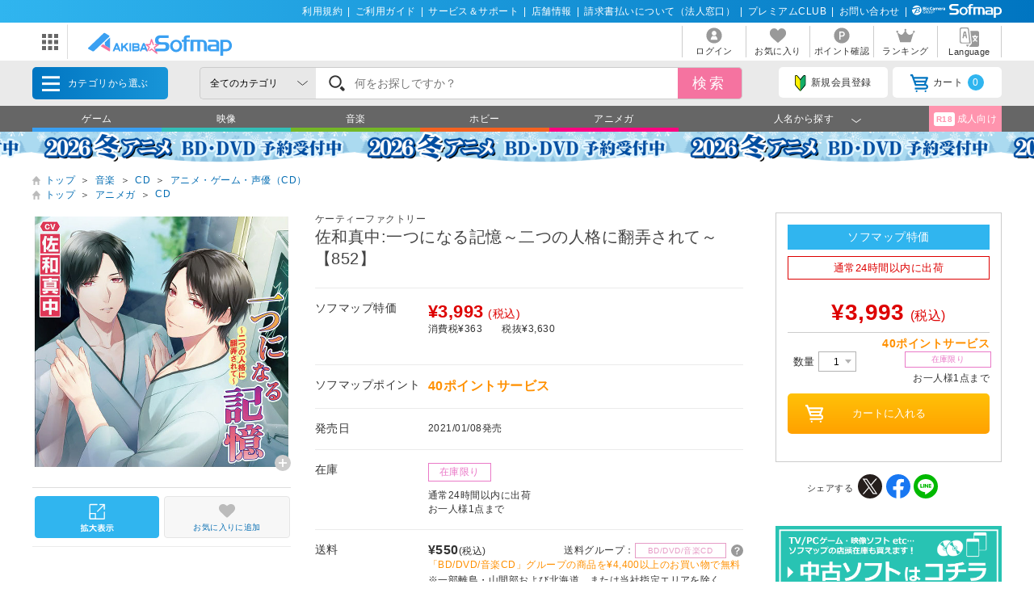

--- FILE ---
content_type: text/html; charset=shift_jis
request_url: https://a.sofmap.com/product_detail.aspx?sku=21548370
body_size: 35527
content:

<!doctype html>

<html lang="ja">
<head>
	<script src="/script/ecl.js" type="text/javascript" charset="Shift_JIS"></script>
	<link rel="canonical" href="https://a.sofmap.com/product_detail.aspx?sku=21548370" />
    <link rel="alternate" media="only screen and (max-width: 640px)" href="https://a.sofmap.com/product_detail_sp.aspx?sku=21548370" />
	<link rel="stylesheet" href="https://a.sofmap.com/images/static_a/css/add/parts_VN.css" type="text/css">
	<link rel="stylesheet" href="https://a.sofmap.com/images/static_a/css/swiper.css" type="text/css">
	<link rel="stylesheet" href="https://a.sofmap.com/images/static_a/css/itemzoom.css" type="text/css">
	


<title>佐和真中:一つになる記憶～二つの人格に翻弄されて～｜の通販はアキバ☆ソフマップ[sofmap] </title>
<meta http-equiv="Pragma" content="no-cache">
<meta http-equiv="Content-Type" content="text/html;CHARSET=Shift_JIS">
<meta name="author" content="sofmap">
<meta name="copyright" content="sofmap">
<meta content="佐和真中:一つになる記憶～二つの人格に翻弄されて～の商品ページ。商品！｜在庫あり商品はスピード出荷！パソコンPC/ゲーム/デジカメ/家電など新品・中古・買取りの【ソフマップ】" name="description">
<meta content="佐和真中:一つになる記憶～二つの人格に翻弄されて～,ソフマップ,sofmap,中古,買取,買い取り " name="keyword">
<link href="/images/favicon_a.ico" rel="SHORTCUT ICON">
<meta content="MSHTML 6.00.2800.1276" name="GENERATOR">
<meta property="og:image" content="https://a.sofmap.com/images/ogp_akisof.png">
<meta name="twitter:image" content="https://a.sofmap.com/images/ogp_akisof.png">
<meta name="viewport" content="width=1200">
<!--[contents_id：HTML_HEADER_STYLE_SHEET_A_NEW, sub_contents_id：0, Priority：20, genre：SHOPPING_A_NEW, SKU：, Flow：]--><!-- プレースホルダのフォント-->
<link href="/images/responsive/css/etc/cssreset-min.css?v=20200421" type="text/css" rel="STYLESHEET">
<link href="/images/responsive/css/etc/font-awesome.min.css" rel="STYLESHEET">

<link href="/images/static_a/css/style.css" type="text/css" rel="STYLESHEET">
<link href="/images/static_a/css/contents.css?v=20230719" type="text/css" rel="STYLESHEET">
<link href="/images/static_a/css/parts.css?v=20250303" type="text/css" rel="STYLESHEET">
<link href="/images/static_a/css/layout.css" type="text/css" rel="stylesheet">
<link href="/images/static_a/css/app.calendar.css" type="text/css" rel="STYLESHEET">
<link href="/images/static_a/css/chunk-vendors.calendar.css" type="text/css" rel="STYLESHEET">
<link href="/images/static_a/css/akisof.css?v=20240227" type="text/css" rel="STYLESHEET">
<link href="/images/common_parts.css" type="text/css" rel="STYLESHEET">

<script src="/images/static/js/jquery-3.3.1.min.js?v=20230525" type="text/javascript"></script><!--/[contents_id：HTML_HEADER_STYLE_SHEET_A_NEW, sub_contents_id：0]--><!-- CLMT:2026/01/29 21:51:26 -->


</head>
<body class="akisof">
	<!-- ヘッダーここから -->
	
<!-- /#header START -->
<!--[contents_id：GLOBAL_HEADER_0_A_NEW, sub_contents_id：0, Priority：0, genre：SHOPPING_A_NEW, SKU：, Flow：CLUB_S_C]--><link href="/images/responsive/css/etc/font-awesome.min.css" rel="STYLESHEET">
<div id="header_above">
	<ul>
	<li><a href="/contents/?id=regulation&sid=index" onclick="ga('send','event','banner','click','a_pc_gheader0_kiyaku',1);">利用規約</a>|</li>
        <li><a href="/contents/?id=guide&sid=main" onclick="ga('send','event','banner','click','a_pc_gheader0_guide',1);">ご利用ガイド</a>|</li>
        <li><a href="https://www.biccamera.co.jp/support/" target="_blank" onclick="ga('send','event','banner','click','a_pc_gheader0_support',1);">サービス＆サポート</a>|</li>
        <li><a href="https://www.sofmap.com/tenpo/" target="_blank" onclick="ga('send','event','banner','click','a_pc_gheader0_tenpo',1);">店舗情報</a>|</li>
        <li><a href="https://www.sofmap.com/houjin/index.aspx?id=houjin&sid=top" target="_blank" onclick="ga('send','event','banner','click','a_pc_gheader0_houjin_invoice',1);">請求書払いについて（法人窓口）</a>|</li>
	<li><a href="/contents/?id=premium_club" onclick="ga('send','event','banner','click','a_pc_gheader0_premium',1);">プレミアムCLUB</a>|</li>
        <li><a href="/contents/?id=4764&sid=1_res" onclick="ga('send','event','banner','click','a_pc_gheader0_4764',1);">お問い合わせ</a>|</li>
	<li><img src="/images/static/img/logo_header_white.svg" alt=""></li>
	</ul>
</div><!--/[contents_id：GLOBAL_HEADER_0_A_NEW, sub_contents_id：0]--><!-- CLMT:2026/01/29 21:49:09 -->



<div id="header_center">
	<!-- /#header START -->
	<!--[contents_id：GLOBAL_HEADER_1_A_NEW, sub_contents_id：0_sub, Priority：10, genre：SHOPPING_A_NEW, SKU：, Flow：]--><div id="logo_wrap">
  <div id="nav_btn" class="">
  <div class="ic"><img src="/images/static/img/ic_menu.svg" alt="ドメインリンク"></div>
  <ul id="related_services_list" class="">
  <li><a href="https://www.sofmap.com/" onclick="ga('send','event','banner','click','pc_gheader_ban_sofmapcom',1);"><span><img src="/images/static/img/domain_link/sofmapcom_logo.svg" alt="ソフマップドットコム"></span><p>ソフマップドットコム</p></a>
  <div class="child bg_sofmap" style="display: none;"><span><h3><a href="https://www.sofmap.com/" onclick="ga('send','event','banner','click','pc_gheader_ban_sofmapcom',1);">パソコンの通販なら ソフマップドットコム</a></h3>
  <div class="col2link">
  <p><a href="https://www.sofmap.com/product_list.aspx?gid=001010" target="_blank">パソコン</a></p>
  <p><a href="https://www.sofmap.com/product_list.aspx?gid=001020" target="_blank">ゲーミングパソコン・デバイス</a></p>
  <p><a href="https://www.sofmap.com/product_list.aspx?gid=001030" target="_blank">PCパーツ</a></p>
  <p><a href="https://www.sofmap.com/product_list.aspx?gid=001040" target="_blank">液晶モニター・周辺機器</a></p>
  <p><a href="https://www.sofmap.com/product_list.aspx?gid=001050" target="_blank">パソコンソフト</a></p>
  <p><a href="https://www.sofmap.com/product_list.aspx?gid=001060" target="_blank">インク・メディア・電池</a></p>
  <p><a href="https://www.sofmap.com/product_list.aspx?gid=001070" target="_blank">スマートフォン</a></p>
  <p><a href="https://www.sofmap.com/product_list.aspx?gid=001080" target="_blank">カメラ・ビデオカメラ</a></p>
  <p><a href="https://www.sofmap.com/product_list.aspx?gid=001110" target="_blank">家電・照明</a></p>
  <p><a href="https://www.sofmap.com/product_list.aspx?gid=001130" target="_blank">キッチン家電</a></p>
  </div>
  </span></div>
  </li>
  <li><a href="https://used.sofmap.com/" onclick="ga('send','event','banner','click','pc_gheader_ban_recolle',1);"><span><img src="/images/static/img/domain_link/recole_logo.svg" alt="中古販売専門「リコレ！」"></span><p>中古販売専門「リコレ！」</p></a>
  <div class="child bg_recole" style="display: none;">
  <span><h3><a href="https://used.sofmap.com/" onclick="ga('send','event','banner','click','pc_gheader_ban_recolle',1);">使い捨てない、体験を。　中古販売専門「リコレ！」</a></h3>
  <div class="col2link">
  <p><a href="https://used.sofmap.com/r/category/pc" target="_blank">パソコン</a></p>
  <p><a href="https://used.sofmap.com/r/category/smp" target="_blank">スマホ</a></p>
  <p><a href="https://used.sofmap.com/r/category/tab" target="_blank">タブレット</a></p>
  <p><a href="https://used.sofmap.com/r/category/wtc" target="_blank">スマートウォッチ</a></p>
  <p><a href="https://used.sofmap.com/r/category/mac" target="_blank">Mac</a></p>
  <p><a href="https://used.sofmap.com/r/category/iphone" target="_blank">iPhone</a></p>
  <p><a href="https://used.sofmap.com/r/category/ipad" target="_blank">iPad</a></p>
  <p><a href="https://used.sofmap.com/r/category/surface" target="_blank">Surface</a></p>
  <p><a href="https://used.sofmap.com/r/category/video" target="_blank">ビデオカメラ</a></p>
  <p><a href="https://used.sofmap.com/r/category/cam" target="_blank">デジタルカメラ</a></p>
  </div>
  </span>
  </div>
  </li>
  <li><a href="https://raku-uru.sofmap.com/" onclick="ga('send','event','banner','click','pc_gheader_ban_rakuulu',1);"><span><img src="/images/static/img/domain_link/rakuuru_logo.svg" alt="買取総合サービス「ラクウル」"></span><p>買取総合サービス「ラクウル」</p></a>
  <div class="child bg_rakuuru" style="display: none;">
  <span><h3><a href="https://raku-uru.sofmap.com/" onclick="ga('send','event','banner','click','pc_gheader_ban_rakuulu',1);">買取総合サービス「ラクウル」</a></h3>
  <div class="col2link">
  <p><a href="https://raku-uru.sofmap.com/contents/?cid=W_GUIDE_KAITORI">買取の流れ</a></p>
  <p><a href="https://raku-uru.sofmap.com/contents/?cid=W_GUIDE_POINTS">買取に出す前に</a></p>
  <p><a href="https://raku-uru.sofmap.com/contents/index.aspx?cid=W_GUIDE">使い方ガイド</a></p>
  <p><a href="https://raku-uru.sofmap.com/search/">買取アイテム金額検索</a></p>
  </div>
  <div class="columns-2box"><div class="column"><a href="https://itunes.apple.com/jp/app/id1410308806" target="_blank"><img src="/images/static/img/domain_link/raku-uru_btn_appstore.svg"></a></div>
  <div class="column"><a href="https://play.google.com/store/apps/details?id=com.sofmap.rakuuru" target="_blank"><img src="/images/static/img/domain_link/raku-uru_btn_googleplay.svg"></a></div></div>
  </span></div>
  </li>
  
  <li><a href="https://www.sofmap.com/pages/?id=gaming_zone&sid=0" target="_blank" onclick="ga('send','event','banner','click','pc_gheader_ban_gamingzone',1);"><span><img src="/ec/contents/gaming-zone/img/logos/sofmap_gaming_bk.svg" alt="ゲーミング特集サイト『ソフマップゲーミング』"></span><p>ゲーミング特集サイト</p></a>
    <div class="child bg_gaming global_header_disp_none" style="">
    <span class="wh gaming"><h3><a href="https://www.sofmap.com/pages/?id=gaming_zone&sid=0" target="_blank" onclick="ga('send','event','banner','click','pc_gheader_ban_gamingzone',1);">ソフマップゲーミング 最新ゲーミングPC・デバイス特集</a></h3>
    <div class="col2link wh">
    <p><a href="https://www.sofmap.com/pages/?id=gaming_zone&sid=0#pickup" target="_blank">ピックアップ商品</a></p>
    <p><a href="https://www.sofmap.com/pages/?id=gaming_zone&sid=0#cp" target="_blank">セール・特集情報</a></p>
    <p><a href="https://www.sofmap.com/contents/?id=gaming_zone&sid=column" target="_blank">お役立ちコラム</a></p>
    <p><a href="https://www.sofmap.com/pages/?id=gaming_zone&sid=0#search1" target="_blank">価格で探す</a></p>
    <p><a href="https://www.sofmap.com/pages/?id=gaming_zone&sid=0#search2" target="_blank">GPUで探す</a></p>
    <p><a href="https://www.sofmap.com/pages/?id=gaming_zone&sid=0#search4" target="_blank">メーカーで探す</a></p>
  </div>
  </span>
  </div>
  </li>
  </ul>
</div>
<div id="logo"><a href="/"><img src="/images/static_a/img/akisof_logo.svg?v=20210428" alt=""></a></div>
</div><!--/[contents_id：GLOBAL_HEADER_1_A_NEW, sub_contents_id：0_sub]--><!-- CLMT:2026/01/29 21:48:52 -->
	<!-- /#header END -->
	
	<nav>
		<ul>

			<li>
				
				<a href="https://a.sofmap.com/login/login.aspx?RURL=%2fproduct_detail.aspx%3fsku%3d21548370">
					<img src="https://a.sofmap.com/images/static_a/img/ic_header_user.svg" alt="">
					<span>ログイン</span>
				</a>
				
			</li>
			<li>
				<a href="/wishlist.aspx">
					<img src="https://a.sofmap.com/images/static_a/img/ic_header_fav.svg" alt="">
					<span>お気に入り</span>
				</a>
			</li>
			<li>
				<a href="https://a.sofmap.com/member/my_menu.aspx">
					<img src="https://a.sofmap.com/images/static_a/img/ic_header_point.svg" alt="">
					<span>ポイント確認</span>
				</a>
			</li>

            <li>
                <a href="/ranking_list.aspx">
                    <img src="https://a.sofmap.com/images/static_a/img/ic_header_ranking.svg" alt="ランキング">
                    <span>ランキング</span>
                </a>
            </li>
			<li>
                <a id="modal_language" class="modalbtn" onclick="ga('send','event','banner','click','GLOBAL_HEADER_0_A_NEW_translation_c',1);">
					<img src="https://a.sofmap.com/images/static_a/img/ic_header_language.svg" alt="Language">
					<span>Language</span>
				</a>
            </li>
		</ul>
	</nav>
</div>

<div class="modal_overlay modal_language" style="display: none;">
	<section class="modal_box">
		<i class="close">
			<img src="https://a.sofmap.com/images/static_a/img/close.svg">
		</i>
		<div class="area_wrap" id="modal_language_contents">
			<iframe id="language_area" src="" frameborder="0"></iframe>
		</div>
	</section>
</div>
<!-- TODO：SEARCH_BAR START -->
<div id="header_below" class="sticky">
	<div class="inner">

		<span id="menu_cat">カテゴリから選ぶ
			<div id="menu_cat_list" class="menubox">
			<div class="menu_line">
			<ul class="menu_cat">


				<li class='gid002110'>
					<a href="/product_list.aspx?gid=002110" onclick="ga('send','event','banner','click','pc_gheader_category_002110',1);">ゲーム</a>

					<div class="child">
						<h3><a href="/product_list.aspx?gid=002110" onclick="ga('send','event','banner','click','pc_gheader_category_002110',1);"><img src="https://a.sofmap.com/images/static_a/img/ic_category/ic_gid002110.svg" alt="" class="ico">ゲーム</a></h3>
						<div class="colmunbox">
							<ul class="sub_category">
							
								<li><a href="/product_list.aspx?gid=002110010" onclick="ga('send','event','banner','click','pc_gheader_category_002110010',1);">ゲーム機本体</a>
								
								<ul class="ssub_category">
								
								<li><a href="/product_list.aspx?gid=002110010130" onclick="ga('send','event','banner','click','pc_gheader_category_002110010130',1);">Nintendo Switch2</a></li>
								
								<li><a href="/product_list.aspx?gid=002110010100" onclick="ga('send','event','banner','click','pc_gheader_category_002110010100',1);">PS5（プレイステーション5）</a></li>
								
								<li><a href="/product_list.aspx?gid=002110010110" onclick="ga('send','event','banner','click','pc_gheader_category_002110010110',1);">Xbox Series</a></li>
								
								<li><a href="/product_list.aspx?gid=002110010010" onclick="ga('send','event','banner','click','pc_gheader_category_002110010010',1);">Nintendo Switch</a></li>
								
								<li><a href="/product_list.aspx?gid=002110010120" onclick="ga('send','event','banner','click','pc_gheader_category_002110010120',1);">VR・HMD本体</a></li>
								
								<li><a href="/product_list.aspx?gid=002110010020" onclick="ga('send','event','banner','click','pc_gheader_category_002110010020',1);">PS4（プレイステーション4）</a></li>
								
								<li><a href="/product_list.aspx?gid=002110010030" onclick="ga('send','event','banner','click','pc_gheader_category_002110010030',1);">Xbox One</a></li>
								
								<li><a href="/product_list.aspx?gid=002110010040" onclick="ga('send','event','banner','click','pc_gheader_category_002110010040',1);">ニンテンドー3DS</a></li>
								
								<li><a href="/product_list.aspx?gid=002110010050" onclick="ga('send','event','banner','click','pc_gheader_category_002110010050',1);">ニンテンドー2DS </a></li>
								
								<li><a href="/product_list.aspx?gid=002110010060" onclick="ga('send','event','banner','click','pc_gheader_category_002110010060',1);">PSVita</a></li>
								
								<li><a href="/product_list.aspx?gid=002110010070" onclick="ga('send','event','banner','click','pc_gheader_category_002110010070',1);">PS3（プレイステーション3）</a></li>
								
								<li><a href="/product_list.aspx?gid=002110010090" onclick="ga('send','event','banner','click','pc_gheader_category_002110010090',1);">ゲーム機（互換機・その他）</a></li>
								
								</ul></li>
								
							</ul>
							<ul class="sub_category">
								
								<li><a href="/product_list.aspx?gid=002110020" onclick="ga('send','event','banner','click','pc_gheader_category_002110020',1);">ゲームソフト</a>
								
								<ul class="ssub_category">
								
								<li><a href="/product_list.aspx?gid=002110020110" onclick="ga('send','event','banner','click','pc_gheader_category_002110020110',1);">ニンテンドー スイッチ2（Nintendo Switch2）</a></li>
								
								<li><a href="/product_list.aspx?gid=002110020090" onclick="ga('send','event','banner','click','pc_gheader_category_002110020090',1);">PS5（プレイステーション5）</a></li>
								
								<li><a href="/product_list.aspx?gid=002110020100" onclick="ga('send','event','banner','click','pc_gheader_category_002110020100',1);">Xbox Series</a></li>
								
								<li><a href="/product_list.aspx?gid=002110020010" onclick="ga('send','event','banner','click','pc_gheader_category_002110020010',1);">ニンテンドー スイッチ（Nintendo Switch）</a></li>
								
								<li><a href="/product_list.aspx?gid=002110020020" onclick="ga('send','event','banner','click','pc_gheader_category_002110020020',1);">PS4（プレイステーション4）</a></li>
								
								<li><a href="/product_list.aspx?gid=002110020030" onclick="ga('send','event','banner','click','pc_gheader_category_002110020030',1);">Xbox One</a></li>
								
								<li><a href="/product_list.aspx?gid=002110020040" onclick="ga('send','event','banner','click','pc_gheader_category_002110020040',1);">ニンテンドー3DS</a></li>
								
								<li><a href="/product_list.aspx?gid=002110020050" onclick="ga('send','event','banner','click','pc_gheader_category_002110020050',1);">PSVita</a></li>
								
								<li><a href="/product_list.aspx?gid=002110020060" onclick="ga('send','event','banner','click','pc_gheader_category_002110020060',1);">PS3（プレイステーション3）</a></li>
								
								<li><a href="/product_list.aspx?gid=002110020080" onclick="ga('send','event','banner','click','pc_gheader_category_002110020080',1);">ゲーム機（互換機・その他）</a></li>
								
								</ul></li>
								
							</ul>
							<ul class="sub_category">
								
								<li><a href="/product_list.aspx?gid=002110030" onclick="ga('send','event','banner','click','pc_gheader_category_002110030',1);">周辺機器・アクセサリー</a>
								
								<ul class="ssub_category">
								
								<li><a href="/product_list.aspx?gid=002110030160" onclick="ga('send','event','banner','click','pc_gheader_category_002110030160',1);">Nintendo Switch2</a></li>
								
								<li><a href="/product_list.aspx?gid=002110030140" onclick="ga('send','event','banner','click','pc_gheader_category_002110030140',1);">PS5（プレイステーション5）</a></li>
								
								<li><a href="/product_list.aspx?gid=002110030150" onclick="ga('send','event','banner','click','pc_gheader_category_002110030150',1);">Xbox Series</a></li>
								
								<li><a href="/product_list.aspx?gid=002110030010" onclick="ga('send','event','banner','click','pc_gheader_category_002110030010',1);">Nintendo Switch</a></li>
								
								<li><a href="/product_list.aspx?gid=002110030020" onclick="ga('send','event','banner','click','pc_gheader_category_002110030020',1);">PS4（プレイステーション4）</a></li>
								
								<li><a href="/product_list.aspx?gid=002110030030" onclick="ga('send','event','banner','click','pc_gheader_category_002110030030',1);">Xbox One</a></li>
								
								<li><a href="/product_list.aspx?gid=002110030040" onclick="ga('send','event','banner','click','pc_gheader_category_002110030040',1);">ニンテンドー3DS</a></li>
								
								<li><a href="/product_list.aspx?gid=002110030050" onclick="ga('send','event','banner','click','pc_gheader_category_002110030050',1);">ニンテンドー2DS</a></li>
								
								<li><a href="/product_list.aspx?gid=002110030060" onclick="ga('send','event','banner','click','pc_gheader_category_002110030060',1);">PSVita</a></li>
								
								<li><a href="/product_list.aspx?gid=002110030070" onclick="ga('send','event','banner','click','pc_gheader_category_002110030070',1);">PS3（プレイステーション3）</a></li>
								
								<li><a href="/product_list.aspx?gid=002110030080" onclick="ga('send','event','banner','click','pc_gheader_category_002110030080',1);">ニンテンドーDS</a></li>
								
								<li><a href="/product_list.aspx?gid=002110030090" onclick="ga('send','event','banner','click','pc_gheader_category_002110030090',1);">PSP</a></li>
								
								<li><a href="/product_list.aspx?gid=002110030100" onclick="ga('send','event','banner','click','pc_gheader_category_002110030100',1);">Wii</a></li>
								
								<li><a href="/product_list.aspx?gid=002110030110" onclick="ga('send','event','banner','click','pc_gheader_category_002110030110',1);">Wii U</a></li>
								
								<li><a href="/product_list.aspx?gid=002110030120" onclick="ga('send','event','banner','click','pc_gheader_category_002110030120',1);">Xbox360</a></li>
								
								<li><a href="/product_list.aspx?gid=002110030130" onclick="ga('send','event','banner','click','pc_gheader_category_002110030130',1);">互換機・その他</a></li>
								
								</ul></li>
								
								<li><a href="/product_list.aspx?gid=002110040" onclick="ga('send','event','banner','click','pc_gheader_category_002110040',1);">ゲーム書籍</a>
								
								</li>
								
								<li><a href="/product_list.aspx?gid=002110050" onclick="ga('send','event','banner','click','pc_gheader_category_002110050',1);">PCゲーム</a>
								
								</li>
								
							</ul>
						</div>
						<div class="menu_inbnr">

						</div>
					</div>
				</li>

				<li class='gid002120'>
					<a href="/product_list.aspx?gid=002120" onclick="ga('send','event','banner','click','pc_gheader_category_002120',1);">映像</a>

					<div class="child">
						<h3><a href="/product_list.aspx?gid=002120" onclick="ga('send','event','banner','click','pc_gheader_category_002120',1);"><img src="https://a.sofmap.com/images/static_a/img/ic_category/ic_gid002120.svg" alt="" class="ico">映像</a></h3>
						<div class="colmunbox">
							<ul class="sub_category">
							
								<li><a href="/product_list.aspx?gid=002120010" onclick="ga('send','event','banner','click','pc_gheader_category_002120010',1);">アニメ</a>
								
								<ul class="ssub_category">
								
								<li><a href="/product_list.aspx?gid=002120010010" onclick="ga('send','event','banner','click','pc_gheader_category_002120010010',1);">ブルーレイソフト</a></li>
								
								<li><a href="/product_list.aspx?gid=002120010020" onclick="ga('send','event','banner','click','pc_gheader_category_002120010020',1);">DVD</a></li>
								
								</ul></li>
								
								<li><a href="/product_list.aspx?gid=002120020" onclick="ga('send','event','banner','click','pc_gheader_category_002120020',1);">特撮・ヒーロー</a>
								
								<ul class="ssub_category">
								
								<li><a href="/product_list.aspx?gid=002120020010" onclick="ga('send','event','banner','click','pc_gheader_category_002120020010',1);">ブルーレイソフト</a></li>
								
								<li><a href="/product_list.aspx?gid=002120020020" onclick="ga('send','event','banner','click','pc_gheader_category_002120020020',1);">DVD</a></li>
								
								</ul></li>
								
								<li><a href="/product_list.aspx?gid=002120030" onclick="ga('send','event','banner','click','pc_gheader_category_002120030',1);">キッズ・ファミリー</a>
								
								<ul class="ssub_category">
								
								<li><a href="/product_list.aspx?gid=002120030010" onclick="ga('send','event','banner','click','pc_gheader_category_002120030010',1);">ブルーレイソフト</a></li>
								
								<li><a href="/product_list.aspx?gid=002120030020" onclick="ga('send','event','banner','click','pc_gheader_category_002120030020',1);">DVD</a></li>
								
								</ul></li>
								
								<li><a href="/product_list.aspx?gid=002120040" onclick="ga('send','event','banner','click','pc_gheader_category_002120040',1);">アイドル</a>
								
								<ul class="ssub_category">
								
								<li><a href="/product_list.aspx?gid=002120040010" onclick="ga('send','event','banner','click','pc_gheader_category_002120040010',1);">ブルーレイソフト</a></li>
								
								<li><a href="/product_list.aspx?gid=002120040020" onclick="ga('send','event','banner','click','pc_gheader_category_002120040020',1);">DVD</a></li>
								
								</ul></li>
								
								<li><a href="/product_list.aspx?gid=002120050" onclick="ga('send','event','banner','click','pc_gheader_category_002120050',1);">洋画</a>
								
								<ul class="ssub_category">
								
								<li><a href="/product_list.aspx?gid=002120050010" onclick="ga('send','event','banner','click','pc_gheader_category_002120050010',1);">ブルーレイソフト</a></li>
								
								<li><a href="/product_list.aspx?gid=002120050020" onclick="ga('send','event','banner','click','pc_gheader_category_002120050020',1);">DVD</a></li>
								
								</ul></li>
								
							</ul>
							<ul class="sub_category">
								
								<li><a href="/product_list.aspx?gid=002120060" onclick="ga('send','event','banner','click','pc_gheader_category_002120060',1);">邦画</a>
								
								<ul class="ssub_category">
								
								<li><a href="/product_list.aspx?gid=002120060010" onclick="ga('send','event','banner','click','pc_gheader_category_002120060010',1);">ブルーレイソフト</a></li>
								
								<li><a href="/product_list.aspx?gid=002120060020" onclick="ga('send','event','banner','click','pc_gheader_category_002120060020',1);">DVD</a></li>
								
								</ul></li>
								
								<li><a href="/product_list.aspx?gid=002120070" onclick="ga('send','event','banner','click','pc_gheader_category_002120070',1);">海外ドラマ</a>
								
								<ul class="ssub_category">
								
								<li><a href="/product_list.aspx?gid=002120070010" onclick="ga('send','event','banner','click','pc_gheader_category_002120070010',1);">ブルーレイソフト</a></li>
								
								<li><a href="/product_list.aspx?gid=002120070020" onclick="ga('send','event','banner','click','pc_gheader_category_002120070020',1);">DVD</a></li>
								
								</ul></li>
								
								<li><a href="/product_list.aspx?gid=002120080" onclick="ga('send','event','banner','click','pc_gheader_category_002120080',1);">国内ドラマ</a>
								
								<ul class="ssub_category">
								
								<li><a href="/product_list.aspx?gid=002120080010" onclick="ga('send','event','banner','click','pc_gheader_category_002120080010',1);">ブルーレイソフト</a></li>
								
								<li><a href="/product_list.aspx?gid=002120080020" onclick="ga('send','event','banner','click','pc_gheader_category_002120080020',1);">DVD</a></li>
								
								</ul></li>
								
								<li><a href="/product_list.aspx?gid=002120090" onclick="ga('send','event','banner','click','pc_gheader_category_002120090',1);">音楽</a>
								
								<ul class="ssub_category">
								
								<li><a href="/product_list.aspx?gid=002120090010" onclick="ga('send','event','banner','click','pc_gheader_category_002120090010',1);">ブルーレイソフト</a></li>
								
								<li><a href="/product_list.aspx?gid=002120090020" onclick="ga('send','event','banner','click','pc_gheader_category_002120090020',1);">DVD</a></li>
								
								</ul></li>
								
								<li><a href="/product_list.aspx?gid=002120100" onclick="ga('send','event','banner','click','pc_gheader_category_002120100',1);">スポーツ</a>
								
								<ul class="ssub_category">
								
								<li><a href="/product_list.aspx?gid=002120100010" onclick="ga('send','event','banner','click','pc_gheader_category_002120100010',1);">ブルーレイソフト</a></li>
								
								<li><a href="/product_list.aspx?gid=002120100020" onclick="ga('send','event','banner','click','pc_gheader_category_002120100020',1);">DVD</a></li>
								
								</ul></li>
								
							</ul>
							<ul class="sub_category">
								
								<li><a href="/product_list.aspx?gid=002120110" onclick="ga('send','event','banner','click','pc_gheader_category_002120110',1);">ドキュメンタリー</a>
								
								<ul class="ssub_category">
								
								<li><a href="/product_list.aspx?gid=002120110010" onclick="ga('send','event','banner','click','pc_gheader_category_002120110010',1);">ブルーレイソフト</a></li>
								
								<li><a href="/product_list.aspx?gid=002120110020" onclick="ga('send','event','banner','click','pc_gheader_category_002120110020',1);">DVD</a></li>
								
								</ul></li>
								
								<li><a href="/product_list.aspx?gid=002120120" onclick="ga('send','event','banner','click','pc_gheader_category_002120120',1);">お笑い・バラエティ</a>
								
								<ul class="ssub_category">
								
								<li><a href="/product_list.aspx?gid=002120120010" onclick="ga('send','event','banner','click','pc_gheader_category_002120120010',1);">ブルーレイソフト</a></li>
								
								<li><a href="/product_list.aspx?gid=002120120020" onclick="ga('send','event','banner','click','pc_gheader_category_002120120020',1);">DVD</a></li>
								
								</ul></li>
								
								<li><a href="/product_list.aspx?gid=002120130" onclick="ga('send','event','banner','click','pc_gheader_category_002120130',1);">趣味・教養</a>
								
								<ul class="ssub_category">
								
								<li><a href="/product_list.aspx?gid=002120130010" onclick="ga('send','event','banner','click','pc_gheader_category_002120130010',1);">ブルーレイソフト</a></li>
								
								<li><a href="/product_list.aspx?gid=002120130020" onclick="ga('send','event','banner','click','pc_gheader_category_002120130020',1);">DVD</a></li>
								
								</ul></li>
								
								<li><a href="/product_list.aspx?gid=002120140" onclick="ga('send','event','banner','click','pc_gheader_category_002120140',1);">舞台・演劇</a>
								
								<ul class="ssub_category">
								
								<li><a href="/product_list.aspx?gid=002120140010" onclick="ga('send','event','banner','click','pc_gheader_category_002120140010',1);">ブルーレイソフト</a></li>
								
								<li><a href="/product_list.aspx?gid=002120140020" onclick="ga('send','event','banner','click','pc_gheader_category_002120140020',1);">DVD</a></li>
								
								</ul></li>
								
								<li><a href="/product_list.aspx?gid=002120150" onclick="ga('send','event','banner','click','pc_gheader_category_002120150',1);">メイキング</a>
								
								<ul class="ssub_category">
								
								<li><a href="/product_list.aspx?gid=002120150010" onclick="ga('send','event','banner','click','pc_gheader_category_002120150010',1);">DVD</a></li>
								
								</ul></li>
								
								<li><a href="/product_list.aspx?gid=002120160" onclick="ga('send','event','banner','click','pc_gheader_category_002120160',1);">その他</a>
								
								<ul class="ssub_category">
								
								<li><a href="/product_list.aspx?gid=002120160010" onclick="ga('send','event','banner','click','pc_gheader_category_002120160010',1);">ブルーレイソフト</a></li>
								
								<li><a href="/product_list.aspx?gid=002120160020" onclick="ga('send','event','banner','click','pc_gheader_category_002120160020',1);">DVD</a></li>
								
								</ul></li>
								
							</ul>
						</div>
						<div class="menu_inbnr">

						</div>
					</div>
				</li>

				<li class='gid002130'>
					<a href="/product_list.aspx?gid=002130" onclick="ga('send','event','banner','click','pc_gheader_category_002130',1);">音楽</a>

					<div class="child">
						<h3><a href="/product_list.aspx?gid=002130" onclick="ga('send','event','banner','click','pc_gheader_category_002130',1);"><img src="https://a.sofmap.com/images/static_a/img/ic_category/ic_gid002130.svg" alt="" class="ico">音楽</a></h3>
						<div class="colmunbox">
							<ul class="sub_category">
							
								<li><a href="/product_list.aspx?gid=002130010" onclick="ga('send','event','banner','click','pc_gheader_category_002130010',1);">CD</a>
								
								<ul class="ssub_category">
								
								<li><a href="/product_list.aspx?gid=002130010010" onclick="ga('send','event','banner','click','pc_gheader_category_002130010010',1);">アニメ・ゲーム・声優（CD）</a></li>
								
								<li><a href="/product_list.aspx?gid=002130010020" onclick="ga('send','event','banner','click','pc_gheader_category_002130010020',1);">特撮・ヒーロー（CD）</a></li>
								
								<li><a href="/product_list.aspx?gid=002130010030" onclick="ga('send','event','banner','click','pc_gheader_category_002130010030',1);">キッズ・ファミリー（CD）</a></li>
								
								<li><a href="/product_list.aspx?gid=002130010040" onclick="ga('send','event','banner','click','pc_gheader_category_002130010040',1);">ディズニー（CD）</a></li>
								
								<li><a href="/product_list.aspx?gid=002130010050" onclick="ga('send','event','banner','click','pc_gheader_category_002130010050',1);">邦楽（CD）</a></li>
								
								<li><a href="/product_list.aspx?gid=002130010060" onclick="ga('send','event','banner','click','pc_gheader_category_002130010060',1);">洋楽（CD）</a></li>
								
								<li><a href="/product_list.aspx?gid=002130010070" onclick="ga('send','event','banner','click','pc_gheader_category_002130010070',1);">ワールドミュージック（CD）</a></li>
								
								<li><a href="/product_list.aspx?gid=002130010080" onclick="ga('send','event','banner','click','pc_gheader_category_002130010080',1);">ジャズ（CD）</a></li>
								
								<li><a href="/product_list.aspx?gid=002130010090" onclick="ga('send','event','banner','click','pc_gheader_category_002130010090',1);">クラシック（CD）</a></li>
								
								<li><a href="/product_list.aspx?gid=002130010100" onclick="ga('send','event','banner','click','pc_gheader_category_002130010100',1);">イージーリスニング（CD）</a></li>
								
								<li><a href="/product_list.aspx?gid=002130010110" onclick="ga('send','event','banner','click','pc_gheader_category_002130010110',1);">サウンドトラック（CD）</a></li>
								
								<li><a href="/product_list.aspx?gid=002130010120" onclick="ga('send','event','banner','click','pc_gheader_category_002130010120',1);">学芸・落語・趣味（CD）</a></li>
								
								<li><a href="/product_list.aspx?gid=002130010130" onclick="ga('send','event','banner','click','pc_gheader_category_002130010130',1);">演歌・歌謡曲（CD）</a></li>
								
								<li><a href="/product_list.aspx?gid=002130010140" onclick="ga('send','event','banner','click','pc_gheader_category_002130010140',1);">オムニバス（CD）</a></li>
								
								<li><a href="/product_list.aspx?gid=002130010150" onclick="ga('send','event','banner','click','pc_gheader_category_002130010150',1);">ダンス（CD）</a></li>
								
								<li><a href="/product_list.aspx?gid=002130010160" onclick="ga('send','event','banner','click','pc_gheader_category_002130010160',1);">ヒップホップ・ラップ（CD）</a></li>
								
								<li><a href="/product_list.aspx?gid=002130010170" onclick="ga('send','event','banner','click','pc_gheader_category_002130010170',1);">ロック・ポップス（CD）</a></li>
								
								<li><a href="/product_list.aspx?gid=002130010180" onclick="ga('send','event','banner','click','pc_gheader_category_002130010180',1);">BGM・効果音（CD）</a></li>
								
								<li><a href="/product_list.aspx?gid=002130010190" onclick="ga('send','event','banner','click','pc_gheader_category_002130010190',1);">その他CD</a></li>
								
								</ul></li>
								
								<li><a href="/product_list.aspx?gid=002130020" onclick="ga('send','event','banner','click','pc_gheader_category_002130020',1);">アナログレコード</a>
								
								</li>
								
							</ul>
						</div>
						<div class="menu_inbnr">

						</div>
					</div>
				</li>

				<li class='gid002140'>
					<a href="/product_list.aspx?gid=002140" onclick="ga('send','event','banner','click','pc_gheader_category_002140',1);">ホビー</a>

					<div class="child">
						<h3><a href="/product_list.aspx?gid=002140" onclick="ga('send','event','banner','click','pc_gheader_category_002140',1);"><img src="https://a.sofmap.com/images/static_a/img/ic_category/ic_gid002140.svg" alt="" class="ico">ホビー</a></h3>
						<div class="colmunbox">
							<ul class="sub_category">
							
								<li><a href="/product_list.aspx?gid=002140010" onclick="ga('send','event','banner','click','pc_gheader_category_002140010',1);">魂ネイションズ</a>
								
								</li>
								
								<li><a href="/product_list.aspx?gid=002140020" onclick="ga('send','event','banner','click','pc_gheader_category_002140020',1);">フィギュア・ドール</a>
								
								</li>
								
								<li><a href="/product_list.aspx?gid=002140030" onclick="ga('send','event','banner','click','pc_gheader_category_002140030',1);">キャラクターグッズ</a>
								
								</li>
								
								<li><a href="/product_list.aspx?gid=002140040" onclick="ga('send','event','banner','click','pc_gheader_category_002140040',1);">ガンプラ・プラモデル・ミニ四駆</a>
								
								</li>
								
								<li><a href="/product_list.aspx?gid=002140050" onclick="ga('send','event','banner','click','pc_gheader_category_002140050',1);">プラモデル製作用アイテム</a>
								
								</li>
								
								<li><a href="/product_list.aspx?gid=002140060" onclick="ga('send','event','banner','click','pc_gheader_category_002140060',1);">カードゲーム</a>
								
								</li>
								
								<li><a href="/product_list.aspx?gid=002140070" onclick="ga('send','event','banner','click','pc_gheader_category_002140070',1);">ボードゲーム</a>
								
								</li>
								
								<li><a href="/product_list.aspx?gid=002140080" onclick="ga('send','event','banner','click','pc_gheader_category_002140080',1);">トレーディングカード・スリーブ</a>
								
								</li>
								
								<li><a href="/product_list.aspx?gid=002140090" onclick="ga('send','event','banner','click','pc_gheader_category_002140090',1);">おもちゃ（男児向け）</a>
								
								</li>
								
								<li><a href="/product_list.aspx?gid=002140100" onclick="ga('send','event','banner','click','pc_gheader_category_002140100',1);">おもちゃ（女児向け）</a>
								
								</li>
								
								<li><a href="/product_list.aspx?gid=002140110" onclick="ga('send','event','banner','click','pc_gheader_category_002140110',1);">知育・幼児玩具</a>
								
								</li>
								
							</ul>
							<ul class="sub_category">
								
								<li><a href="/product_list.aspx?gid=002140120" onclick="ga('send','event','banner','click','pc_gheader_category_002140120',1);">絵本・児童書・教育</a>
								
								</li>
								
								<li><a href="/product_list.aspx?gid=002140130" onclick="ga('send','event','banner','click','pc_gheader_category_002140130',1);">ヒーロー・キャラクターおもちゃ</a>
								
								</li>
								
								<li><a href="/product_list.aspx?gid=002140140" onclick="ga('send','event','banner','click','pc_gheader_category_002140140',1);">ブロック</a>
								
								</li>
								
								<li><a href="/product_list.aspx?gid=002140150" onclick="ga('send','event','banner','click','pc_gheader_category_002140150',1);">車・電車</a>
								
								</li>
								
								<li><a href="/product_list.aspx?gid=002140160" onclick="ga('send','event','banner','click','pc_gheader_category_002140160',1);">ラジコン</a>
								
								</li>
								
								<li><a href="/product_list.aspx?gid=002140170" onclick="ga('send','event','banner','click','pc_gheader_category_002140170',1);">ゲーム・バラエティ・パズル</a>
								
								</li>
								
								<li><a href="/product_list.aspx?gid=002140180" onclick="ga('send','event','banner','click','pc_gheader_category_002140180',1);">工作・クラフト</a>
								
								</li>
								
								<li><a href="/product_list.aspx?gid=002140190" onclick="ga('send','event','banner','click','pc_gheader_category_002140190',1);">鉄道模型（Nゲージ）・情景アイテム</a>
								
								</li>
								
								<li><a href="/product_list.aspx?gid=002140200" onclick="ga('send','event','banner','click','pc_gheader_category_002140200',1);">季節用品・おもちゃ</a>
								
								</li>
								
							</ul>
						</div>
						<div class="menu_inbnr">

						</div>
					</div>
				</li>

				<li class='gid002310'>
					<a href="/product_list.aspx?gid=002310" onclick="ga('send','event','banner','click','pc_gheader_category_002310',1);">アニメガ</a>

					<div class="child">
						<h3><a href="/product_list.aspx?gid=002310" onclick="ga('send','event','banner','click','pc_gheader_category_002310',1);"><img src="https://a.sofmap.com/images/static_a/img/ic_category/ic_gid002310.svg" alt="" class="ico">アニメガ</a></h3>
						<div class="colmunbox">
							<ul class="sub_category">
							
								<li><a href="/product_list.aspx?gid=002310010" onclick="ga('send','event','banner','click','pc_gheader_category_002310010',1);">アニメBD・DVD</a>
								
								<ul class="ssub_category">
								
								<li><a href="/product_list.aspx?gid=002310010010" onclick="ga('send','event','banner','click','pc_gheader_category_002310010010',1);">ブルーレイディスク</a></li>
								
								<li><a href="/product_list.aspx?gid=002310010020" onclick="ga('send','event','banner','click','pc_gheader_category_002310010020',1);">DVD</a></li>
								
								</ul></li>
								
								<li><a href="/product_list.aspx?gid=002310020" onclick="ga('send','event','banner','click','pc_gheader_category_002310020',1);">CD</a>
								
								</li>
								
								<li><a href="/product_list.aspx?gid=002310040" onclick="ga('send','event','banner','click','pc_gheader_category_002310040',1);">ライブ・イベント・舞台</a>
								
								</li>
								
								<li><a href="/product_list.aspx?gid=002310050" onclick="ga('send','event','banner','click','pc_gheader_category_002310050',1);">ゲーム</a>
								
								</li>
								
								<li><a href="/product_list.aspx?gid=002310060" onclick="ga('send','event','banner','click','pc_gheader_category_002310060',1);">グッズ</a>
								
								</li>
								
								<li><a href="/product_list.aspx?gid=002310075" onclick="ga('send','event','banner','click','pc_gheader_category_002310075',1);">書籍</a>
								
								<ul class="ssub_category">
								
								<li><a href="/product_list.aspx?gid=002310075030" onclick="ga('send','event','banner','click','pc_gheader_category_002310075030',1);">コミックス</a></li>
								
								<li><a href="/product_list.aspx?gid=002310075040" onclick="ga('send','event','banner','click','pc_gheader_category_002310075040',1);">ライトノベル</a></li>
								
								<li><a href="/product_list.aspx?gid=002310075010" onclick="ga('send','event','banner','click','pc_gheader_category_002310075010',1);">ゲーム書籍 </a></li>
								
								<li><a href="/product_list.aspx?gid=002310075050" onclick="ga('send','event','banner','click','pc_gheader_category_002310075050',1);">イラスト集</a></li>
								
								<li><a href="/product_list.aspx?gid=002310075020" onclick="ga('send','event','banner','click','pc_gheader_category_002310075020',1);">雑誌・写真集</a></li>
								
								<li><a href="/product_list.aspx?gid=002310075060" onclick="ga('send','event','banner','click','pc_gheader_category_002310075060',1);">書籍</a></li>
								
								</ul></li>
								
							</ul>
						</div>
						<div class="menu_inbnr">

						</div>
					</div>
				</li>

				<li class='gid002210'>
					<a href="/product_list.aspx?gid=002210" onclick="ga('send','event','banner','click','pc_gheader_category_002210',1);">R18 アダルト</a>

					<div class="child">
						<h3><a href="/product_list.aspx?gid=002210" onclick="ga('send','event','banner','click','pc_gheader_category_002210',1);"><img src="https://a.sofmap.com/images/static_a/img/ic_category/ic_gid002210.svg" alt="" class="ico">R18 アダルト</a></h3>
						<div class="colmunbox">
							<ul class="sub_category">
							
								<li><a href="/product_list.aspx?gid=002210010" onclick="ga('send','event','banner','click','pc_gheader_category_002210010',1);">PCゲーム</a>
								
								<ul class="ssub_category">
								
								<li><a href="/product_list.aspx?gid=002210010010" onclick="ga('send','event','banner','click','pc_gheader_category_002210010010',1);">PCゲーム</a></li>
								
								<li><a href="/product_list.aspx?gid=002210010020" onclick="ga('send','event','banner','click','pc_gheader_category_002210010020',1);">BL</a></li>
								
								</ul></li>
								
								<li><a href="/product_list.aspx?gid=002210020" onclick="ga('send','event','banner','click','pc_gheader_category_002210020',1);">PCゲーム関連グッズ</a>
								
								</li>
								
								<li><a href="/product_list.aspx?gid=002210030" onclick="ga('send','event','banner','click','pc_gheader_category_002210030',1);">映像ソフト</a>
								
								<ul class="ssub_category">
								
								<li><a href="/product_list.aspx?gid=002210030010" onclick="ga('send','event','banner','click','pc_gheader_category_002210030010',1);">アニメ</a></li>
								
								</ul></li>
								
								<li><a href="/product_list.aspx?gid=002210040" onclick="ga('send','event','banner','click','pc_gheader_category_002210040',1);">TENGA</a>
								
								</li>
								
							</ul>
						</div>
						<div class="menu_inbnr">

						</div>
					</div>
				</li>

			</ul>

			<div class="bnr_area">
				<!--[contents_id：GLOBAL_HEADER_2_A_NEW, sub_contents_id：0, Priority：1, genre：SHOPPING_A_NEW, SKU：, Flow：]--><div class="sofmap"><a href="https://www.sofmap.com/" target="_blank"><img src="/images/static_a/img/bnr_s_sofmap.svg" alt="パソコン通販ならソフマップドットコム"></a></div>
<div class="recole"><a href="https://used.sofmap.com/" target="_blank"><img src="/images/static_a/img/bnr_s_recole.svg" alt="ソフマップの中古専門サイト"></a></div>
<div class="akiba"><a href="https://raku-uru.sofmap.com/" target="_blank"><img src="/images/static_a/img/bnr_s_rakuuru.svg" alt="中古買取ならラクウル"></a></div><!--/[contents_id：GLOBAL_HEADER_2_A_NEW, sub_contents_id：0]--><!-- CLMT:2026/01/29 21:51:39 -->
				<p class="more_txt"><a href="https://a.sofmap.com/genre_map.aspx">全てのカテゴリ</a></p>
			</div>

			</div>
			</div>
		</span>
		<script src="/script/search_pb.js?v=2" type="text/javascript" charset="Shift_JIS"></script>
		<form action="/search_result.aspx" method="get" id="header_search" onsubmit="return CallSearchParts()">
		

	

			<select name="gid">
				<option value="">全てのカテゴリ</option>

				<option value="002110" >ゲーム</option>

				<option value="002120" >映像</option>

				<option value="002130" >音楽</option>

				<option value="002140" >ホビー</option>

				<option value="002310" >アニメガ</option>

				<option value="002210" >R18 アダルト</option>

			</select>

			<div class="search_wrap">
				<input id="searchText" class="input search_text" type="text" name="keyword" value="" placeholder="何をお探しですか？">
			</div>
			<input id="search_button" type="submit" class="search_button" value="検索">
			
<!--★★★★★★★★★★★★★★★★★★★★★★★サジェストSTART★★★★★★★★★★★★★★★★★★★★★★★ -->


<script src="/images/responsive/js/suggestlist_a.js"></script>

<link href="/script/searchEngine/base2.css?v=1" type="text/css" rel="STYLESHEET" />

<script src="/script/searchEngine/AS_INIT.js" charset="utf-8"></script>
<script src="/script/searchEngine/AS_SEARCHER.js?v=20230621" charset="utf-8"></script>
<script>

		AS1.config({
		  server: "https://sofmap.search.appirits.com",
		  service: "a_sofmap"
		});

		AS1.Form.init({
		  suggest_query: "#searchText",
		  page: "/search_result.aspx"
    })
    var CountSuggestOld =7;
	var FlagDisplay = true;
	 jQuery(document).ready(function($){			
	 
	  $(document).on("click", "#search_button", function(){
		var strSearch=document.getElementById("searchText").value;
	    document.getElementById("searchText").value=strSearch.replace(/(\s\/\s|\s\|\s)/g,' ');

		if(strSearch==""){
			jQuery('input#searchText').attr('placeholder','※ キーワードが入力されていません');
			jQuery('input#searchText').addClass('search-aleart');
			
			return false;
		}
		
        })

		$(document).on("click", ".click-onselect", function(){
		  document.location.href='https://a.sofmap.com/product_detail.aspx' + "?sku=" + this.getAttribute('sku') + "&gid="+this.getAttribute('gid') + "&ref=dtlsgt";
		})
		
	 });
	 var genre_url = "/"; 

jQuery.ajax({
	url: "https://a.sofmap.com//category_parts.aspx",
	timeout: 60000,
	dataType: "html",
	type:"GET",
	cache: false,
	contentType: "application/x-www-form-urlencoded; charset=Shift_JIS",
	beforeSend: function() {
	},
	success: function(data, status)
	{
		jQuery(data).find("ul.menu_cat li").each(function(){
			jQuery("ul.menu_cat li." + jQuery(this).attr('class') + " div.child").before(jQuery(this).find("div.menu_inbnr4").html());
			jQuery("ul.menu_cat li." + jQuery(this).attr('class') + " div.menu_inbnr").html(jQuery(this).find("div.menu_inbnr5").html());
		});
		jQuery(data).find("ul.basket_badge").each(function(){
			jQuery("ul li a i.badge").html(jQuery(this).html());
		});
	},
	complete: function(XMLHttpRequest, status) {
	}
});

</script>

<!--★★★★★★★★★★★★★★★★★★★★★★★サジェストEND★★★★★★★★★★★★★★★★★★★★★★★ -->
		</form>
		<ul>
			
			<li><a id="modal_register" class="modalbtn"><img src="https://a.sofmap.com/images/static/img/ic_beginner.svg" alt="">新規会員登録</a></li>
			

			<li><a href="https://a.sofmap.com/buy/basket_detail.aspx"><img src="https://a.sofmap.com/images/static/img/ic_cart.svg" alt="">カート<i class="badge"></i></a></li>

		</ul>
	</div>
</div>

<!-- modal -->
<div class="modal_overlay modal_register login" id="regist_area">

		<div class="amazon_btn" id="btn_amazon" style="display:none">
			<div id="AmazonPayButton2" class="amz_loginbtn" style="height: 45px; width: 300px;"></div><script src="https://static-fe.payments-amazon.com/checkout.js" charset="utf-8"></script><script type="text/javascript" charset="utf-8">amazon.Pay.renderButton('#AmazonPayButton2', {merchantId: 'AGRM8QEODZCR2',ledgerCurrency: 'JPY',sandbox: false,checkoutLanguage: 'ja_JP',productType: 'SignIn',placement: 'Other',buttonColor: 'Gold',signInConfig:{payloadJSON: '{"storeId":"amzn1.application-oa2-client.1d61e31de1a54ca4a9069ed7ae8228b1","signInReturnUrl":"https://a.sofmap.com/customer/sns/xt_amazon_regist.aspx","signInScopes":["name","email","postalCode"]}',signature: 'VmAK58uvUlXaYGRRHOhptft32APf6TykslmLX6EHCZCG3ArdcG4HDMzLv39gqWzzon5n50fBScrsRahJaHpPkV8NPohbmbTa2zzPuG5mdZaWcqFQtW5WsWezNQsmi1nHkJGWxAPeGx/+j3ygOrXg3Ymp3O1V6aFCdDhn6PltJqL/ZffVbtxtz3m5orhFKUfY3R95EXe0ONNfl+HgS26EI/NvhiFN87Lc8imk74joHebV0qSWV4oErfrmjj1w+2fgahsaooAk2qwtzKE9fn1ULpJoqL7mFtv8wnTFq2C43nWDNybJOI1MNsuwu8O+z+dIpCVtQ6hkt70kX81Sod3nYQ==',publicKeyId: 'AEKFDANG5W6M4QZ7XWCWPN2Y'}});</script>
		</div>

</div>
<!-- end modal_sofmap_pass -->

<div id="cat_menuarea" class="sticky">
	<ul>
		<li class="game gid002110"><a href="/product_list.aspx?gid=002110">ゲーム</a></li>
		<li class="movie gid002120"><a href="/product_list.aspx?gid=002120">映像</a></li>
		<li class="music gid002130"><a href="/product_list.aspx?gid=002130">音楽</a></li>
		<li class="hobby gid002140"><a href="/product_list.aspx?gid=002140">ホビー</a></li>
		<li class="animega gid002310"><a href="/product_list.aspx?gid=002310">アニメガ</a></li>
		<li class="name_search" id="name_search">
			<a id="name_search_btn">人名から探す</a>
			<div id="name_search_list" class="name_search_box"></div>
			<div id="modal_name_panel"></div>
		</li>
		<li class="r18"><a href="/product_list.aspx?gid=002210"><i>R18</i>成人向け</a></li>
	</ul>
</div>

<script src="https://a.sofmap.com/script/personal.js?20210303" type="text/javascript" charset="Shift_JIS"></script> 

<!-- TODO：SEARCH_BAR END -->
<!--[contents_id：GLOBAL_HEADER_3_A_NEW, sub_contents_id：1, Priority：1, genre：SHOPPING_A_NEW, SKU：, Flow：]--><!-- GLOBAL_HEADER_3 START2 -->

<style>#header_banner {z-index: 1; position: relative;}#header_banner a {background-image: url('https://a.sofmap.com/ec/contents/animega/anime/2026winter/1200x120.png') !important;}</style><div id="header_banner"><a href="https://a.sofmap.com/contents/?id=anime_list&sid=0" onclick="ga('send','event','banner','click','pc_gheader3_ban_991230_anime_list_2026_winter',1);"></a></div>

<!-- GLOBAL_HEADER_3 END -->



<script type="text/javascript">
const langModalBtn = document.getElementById("modal_language");
langModalBtn.removeAttribute("class");
langModalBtn.removeAttribute("onclick");
langModalBtn.setAttribute("id", "link_language");
langModalBtn.setAttribute("href", "https://a.sofmap.com/contents/?id=language&sid=0");
</script>




<style>
/*
#modal_register {display: none !important}
*/
</style><!--/[contents_id：GLOBAL_HEADER_3_A_NEW, sub_contents_id：1]--><!-- CLMT:2026/01/29 21:49:09 -->

<!-- /#header END -->


<input type="hidden" name="root-url" value="https://a.sofmap.com/">
<script >
	$( document ).ready(function() {
		var rootUrl = $('input[name="root-url"').val();
		var urlLanguage = rootUrl + 'language_select.aspx';
		var urlModalRegister = rootUrl + 'modal_regist_part.aspx';
		var isLoadedModalLanguage = false;
		var isLoadedModalRegist = false;
		var strIdModalLanguage = '#modal_language_contents';
		$(document).on("click","#modal_language",function(){
			if(!isLoadedModalLanguage) {
				jQuery.ajax({
					url: urlLanguage,
					timeout: 60000,
					dataType: "html",
					type:"GET",
					cache: false,
					contentType: "application/x-www-form-urlencoded; charset=Shift_JIS",
					beforeSend: function() {
						CreateLoadingFlame(strIdModalLanguage);
					},
					success: function(data, status)
					{
						var iframe = $('#language_area');
						var idoc = iframe[0].contentDocument;
						idoc.open();
						idoc.write(data);
						idoc.close();
						isLoadedModalLanguage = true;
					},
					complete: function(XMLHttpRequest, status) {
						RemoveLoadingFlame(strIdModalLanguage);
					}
				});
			}
		})

		 $(document).on("click","#modal_register",function(){
			if(!isLoadedModalRegist) {
				jQuery.ajax({
					url: urlModalRegister,
					timeout: 60000,
					dataType: "html",
					type:"GET",
					cache: false,
					contentType: "application/x-www-form-urlencoded; charset=Shift_JIS",
					success: function(data, status)
					{
						isLoadedModalRegist = true;
						var modal = $('#regist_area');
						modal.append(data);
						var btnAmazon = $('#btn_amazon');
						var amazonpayBox = $('#amazonpay_box');
						if(btnAmazon && amazonpayBox) {
							btnAmazon.css('display', 'block');
							btnAmazon.appendTo(amazonpayBox);
						}
					}
				});
			}
		})
		
	});

	function CreateLoadingFlame(targetID)
		{
			var target = jQuery(targetID);
			var insertID = target.attr('id') + '_loading';
			if(jQuery('#' + insertID).length > 0)
			{
				return;
			}
			target.prepend('<div id="' + insertID + '" style="width: 100%; height: 100%; display: flex"><img style="margin: auto" src="/images/static/img/loading-gray.svg" alt=""/></div>');
			var obj = jQuery('#' + insertID);
		}

		function RemoveLoadingFlame(targetID)
		{
			var target = jQuery(targetID);
			var insertID = target.attr('id') + '_loading';
			var obj = jQuery('#' + insertID);
			if(obj.length > 0)
			{
				obj.remove();
			}
		}
</script>


	<!-- ヘッダーここまで -->

	<div id="wrapper" class="item">
		<!-- パンくずナビここから -->
		
		<ol class="breadcrumb">
			<li style="white-space: nowrap;"><a href="/">トップ</a>＞</li>

			<li style="white-space: nowrap;"><a href="/product_list.aspx?gid=002130">音楽</a>＞</li>

			<li style="white-space: nowrap;"><a href="/product_list.aspx?gid=002130010">CD</a>＞</li>

			<li style="white-space: nowrap;"><a href="/product_list.aspx?gid=002130010010">アニメ・ゲーム・声優（CD）</a></li>
</br>
		</ol>

		<ol class="breadcrumb">
			<li style="white-space: nowrap;"><a href="/">トップ</a>＞</li>

			<li style="white-space: nowrap;"><a href="/product_list.aspx?gid=002310">アニメガ</a>＞</li>

			<li style="white-space: nowrap;"><a href="/product_list.aspx?gid=002310020">CD</a></li>
</br>
		</ol>

		<!-- パンくずナビここまで -->
		
			
		
		<main id="main" class="item with_aside">
			<!-- 商品情報ここから -->
			<section class="infobox">
				

				<span class="pr_label">
				
				</span>
                
<h1>
				<div class="brand" style="display: block; font-size: 0.75rem;">ケーティーファクトリー</div>
佐和真中:一つになる記憶～二つの人格に翻弄されて～ 【852】</h1>
				<div class="item_label">
					
				</div>

				<ul class="item_label">
					
				</ul>

				<table class="infotable">
					<tr>

						<th>ソフマップ特価</th>

						<td>
<span class="price"><strong>&yen;3,993</strong>(税込)</span><span class="taxwrap"><span class="tax">消費税&yen;363</span>税抜&yen;3,630</span><span style="font-size:small;"><b></b></span>

							<span class="used_box txt">

							</span>

                            <span class="used_box txt used"></span>
                            

						</td>
					</tr>

					<tr>
						<th>ソフマップポイント</th>
						<td>
							<span class="point">
								<strong>40ポイントサービス </strong>
								
							</span>
						</td>
					</tr>

					<tr>
						<th>発売日</th>
						<td>
							<span>2021/01/08発売</span>
						</td>
					</tr>


					<tr>
						<th>在庫</th>
						<td>
<!-- stock_disp_id : IN_STOCK_ONLY --><span class="ic stock stocklast">在庫限り</span>

							<span>
通常24時間以内に出荷<br>

							お一人様1点まで

						</span></td>
					</tr>
					<!-- ここに送料情報を追加します -->
					
					<tr>
						<th>送料</th>
							<td>
								<span class="shipping">
								
									<span class="fee"><strong>&yen;550</strong>(税込)</span>
								
									<span class="shippingGrp">送料グループ：<i class="ic label music">BD/DVD/音楽CD</i>
																
								<a id="modal_shippingFee" class="ic_search modalbtn"><img src='/images/static/img/ic_shippingGrp.svg' ></a>
								</span>
								</span>
								
									<span class="shipping-text txt-orange">「BD/DVD/音楽CD」グループの商品を&yen;4,400以上のお買い物で無料</span>
								
									※一部離島・山間部および北海道、または当社指定エリアを除く
								
							</td> 
					</tr>
					
						<tr >	
							<td colspan="2"> 
								<div class="CanpaignDiv"></div>
								<div class="CanpaignDiv"></div>
							</td>
						</tr>					
					
					<tr>
						<th>お支払い方法</th>
						<td>
							<ul class="paymethod_list">
								<li><img src="https://a.sofmap.com/images/static/img/ic_paymethod_credit.svg?v=19100801" alt=""></li>
								<li><img src="https://a.sofmap.com/images/static/img/ic_paymethod_pay.svg?v=20210111" alt=""></li>
								<li><img src="https://a.sofmap.com/images/static/img/ic_paymethod_cod.svg?v=19100801" alt=""></li>
								<li><img src="https://a.sofmap.com/images/static/img/ic_paymethod_conveni.svg?v=19100801" alt=""></li>
								<li><img src="https://a.sofmap.com/images/static/img/ic_paymethod_transfer.svg?v=19100801" alt=""></li>
								<li><img src="https://a.sofmap.com/images/static/img/ic_paymethod_point.svg?v=19100801" alt=""></li>
							</ul>
						
							<div class="pay_icon">
								<p class="txtXS">ご利用いただけるPay払い</p>
								<ul class="payicon_list">
									
										<li><img src="https://a.sofmap.com/images/static/img/ic_pay_amazonpay.png?v=20201230" alt=""></li>
									
										<li><img src="https://a.sofmap.com/images/static/img/ic_pay_paypay.png?v=20201230" alt=""></li>
									
								</ul>
							</div>
						
						</td>
					</tr>
				</table>
				
			</section>

<script language="JavaScript"><!--
var strUrl = "/product_useditem.aspx?gid=&new_jan=4512440780573";
jQuery.post(strUrl,"",function(response){setItem(response)},"json");

function setItem(json)
{
	jQuery.each(json, function(item, json){
		jQuery("span.used_box.txt.used").html('<a href="' + json.url + '">中古商品が計' + json.count + '点あります<span class="price-txt">' + json.price + '<i>(税込)～</i></span></a>');
	});
}

// --></script>

			<!-- 商品情報ここまで -->

			<!-- 商品画像ここから -->
			<section class="imgbox">
	<div class="img">
		
		<div class="zoom">
			<img src='https://image.sofmap.com/images/product/pim/4512440780573_A01.jpg?v=20012001' alt='' class='zoomObj active'>
		</div>
		<div class="large">
			<div class="imgwrp">
				<img src='https://image.sofmap.com/images/product/pim/4512440780573_A01.jpg?v=20012001' alt='佐和真中:一つになる記憶～二つの人格に翻弄されて～ 【852】' decoding='async' loading='lazy' class='img active' id='main_img'>
			</div>
        </div>

		<div class="btn_3box">

		<span class="btn_modal"><a href="#" class="btn"><img src="https://a.sofmap.com/images/static/img/item/btn_new_modal.svg" alt=""></a></span>

				<div class="favbtn_wrp">
					<span id="js_favbtn" class="favbtn"><span class="fav"><img alt="お気に入りに追加" src="/images/static/img/ic_fav_off.svg">お気に入りに追加</span></span>
					<i id="js_fav_balloon" class="fav_balloon"><a id="modal_favauth" class="modalbtn">お気に入り</a><span id="js_replace">から削除しました</span></i>
				</div>


		</div>
		<p class="lead">&nbsp;&nbsp;</p>

	</div>
</section>

<div class="modal_overlay modal_favauth">
	<section class="modal_box">
		<i class="close"><img src="/images/static/img/close.svg"></i>
		<p class="txtM center mgb30">ご利用にはログインが必要です。</p>
		<a href="https://a.sofmap.com/login/login.aspx?RURL=%2fproduct_detail.aspx%3fsku%3d21548370" tabindex="4" class="loginbtn blue l-size">ログインまたは新規会員登録</a>
	</section>
</div><!-- /.modal_overlay -->
			<!-- 商品画像ここまで -->
		</main>
		<!-- /#main -->

		<!-- 右メニューここから -->
		<aside id="aside">
			<form action="/buy/option_recommend.aspx" id="basketDetail" method="post" name="frmCartIn" >
				<div id="purchase_area">


					<p class="specialprice">ソフマップ特価</p>

					<p class="shipment">通常24時間以内に出荷</p>
<p class="price"><strong id="total_price">&yen;3,993</strong>(税込)</p>
					<p class="point" id="pointhtml">40ポイントサービス </p>

					<div class="purchase_info">
						<label class="qty">
							数量

							<select id="purchaseamountbox" name="num">

								<option value="1">1</option>

							</select>
						</label>
						<div class="stock">
<!-- stock_disp_id : IN_STOCK_ONLY --><span class="ic stock stocklast">在庫限り</span>

							<p class="limit">お一人様1点まで</p>

						</div>
					</div>
<a><input type="hidden" name="sku" value="21548370"><input value="カートに入れる" type="submit" class="button cart" form="basketDetail"  name="cart_in_button" style="padding-left: 5em !important, padding-right: 0em !important;" onclick="as_beacon_cart2('21548370')"/></a>


<!-- ワランティ情報ここから -->

<!-- ワランティ情報ここまで -->

<!-- 中古店舗情報ここから -->

<!-- 中古店舗情報ここまで -->



					<!--<p class="fav_txt" style="color:#d00;" >人がお気に入りに入れています</p>-->
				</div>
				<dl class="sns_list">
					<dt>シェアする</dt>
					<!-- SNSボタン表示ここから -->
					
<br>
<div class="product-detail-sns">
<div id="fb-root"></div>
<script>
  function winopen(url){
    window.open(encodeURI(decodeURI(url)), null, 'top=100,left=100,width=300,height=400');
  }
</script>
<a href="https://twitter.com/share?https://a.sofmap.com/product_detail.aspx?sku=21548370&utm_source=twt&utm_medium=twt_pt" class="twitter-share-button" onclick="winopen(this.href); return false;" rel="nofollow">
 <img src="https://a.sofmap.com/images/static/img/sns_twitter.svg"/></a>
<a href="http://www.facebook.com/sharer.php?https://a.sofmap.com/p.aspx?s=21548370&n=fb" class="fb-like" onclick="winopen(this.href); return false;" rel="nofollow">
 <img src="https://a.sofmap.com/images/static/img/sns_fb.svg"/></a>
 <a href="http://line.naver.jp/R/msg/text/?https://a.sofmap.com/p.aspx?s=21548370&n=li" class="Line-share-button" onclick="winopen(this.href); return false;" rel="nofollow">
 <img src="https://a.sofmap.com/images/static/img/sns_line.svg"/></a>
</div>


					<!-- SNSボタン表示ここまで -->
					
				</dl>
<!-- 一緒に買う商品 start -->
				<dl class="buytogether" style="margin-bottom: 10px; display: none;" id="buytogether">
					<dt>一緒に買う商品</dt>
					<dd style="display:none;" id="togetwrapping" name="togethermenu">
						<input type="checkbox" id="wrap_check" onChange="">
						<input type="hidden" name="sku" id="hidden_warrap" value="">
						<label>
							<img alt="" id="wrap_img">
							<a>
								<span id="wrap_type" class="nomgb"></span><br>
								<span id="wrap_prd" class="nomgb"></span><br>
								<span id="wrap_prc" class="price"></span>
							</a>
						</label>
					</dd>
				</dl>
<!-- 一緒に買う商品 end -->

			</form>
		</aside>
		<!-- /#aside -->

		<!-- 右メニューここまで -->

		<!-- 商品共通説明ここから -->
		
            <div style="width:100%; margin-bottom:5px;">
<style type="text/css">
<!-- 
.product-detail-zaikocoment:last-child {
 color: #f00;
}
 -->
</style>


<style>
#animega-banner {
 width:728px;
 margin: 0 auto 10px;
}
</style>

<div id="animega-banner">
<a href="https://a.sofmap.com/contents/?id=animega-online">
<img src="/ec/contents/animega/return_top728x90.png">
</a>
</div>





<script type="text/javascript">
jQuery('#animega-banner').insertBefore('#contents_main form');
</script>


<script type="text/javascript">
jQuery('a').each(function(i, elem) {
    var strAnimega = jQuery(elem).attr('href');
    strAnimega = strAnimega.replace('/product_list.aspx?gid=AM00000000', 'https://a.sofmap.com/contents/?id=animega-online');
    jQuery(elem).attr('href', strAnimega);

});
</script>
<table width="100%" border="0" cellpadding="2" cellspacing="0" style="font-size:small">
<td><font color="#0000FF">
※商品の限定・初回・通常などの仕様、コメント、スペック欄に記載されたボーナストラック、紙ジャケット、特典等は、発売後はお約束されたものではございません。記載されておりましても追加されていない場合がございますことご了承ください。<br>
※ご注文頂くタイミングにより、品切れする場合がございます。生産予定が未定、製造中止、廃盤、限定盤など等の理由により商品の手配が不可能な場合につきましては、誠に勝手ながらご注文はキャンセルとさせていただく旨、メールにてご連絡差し上げます。あらかじめご了承をお願いいたします。<br>
※ご予約商品でも発売日前に予約受付を終了させていただく場合があります。<br>
※掲載されている商品画像・特典画像はイメージです。実際の商品と異なる場合があります。<br>
※特典内容・商品仕様は予告なく変更になる場合がございます。<br>
※商品の性質上、商品開封後の交換・返品は行っておりません。再生不良等の製品不良に関しましては、メーカーサポートでのご対応となります。予めご了承ください。
</font>
</td></tr>
</table>
<style type="text/css">
<!--
.sbtn-box.yoyaku { margin: 1em auto 0; width: calc(100% - 10px);}
.sbtn-box.yoyaku li a { background: #30b5ef; font-size: 1em; color: #fff !important;}
.sbtn-box.yoyaku li a::after { color: #fff; content: "\f105"; font-family: FontAwesome; font-size: 1.2em; position: absolute; top: Calc(50% - 0.6em); right: 3px;}

li#causion a { background: #fe6484; border-color: #fe6484; font-weight: bold;}
li#causion a::before { color: #fff; content: "\f071"; font-family: FontAwesome; margin-right: 5px; margin-top: -0.1em; font-size: 1.2em;}
-->
</style>

<ul class="sbtn-box yoyaku">
<li id="causion"><a href="/contents/?id=order&sid=yoyaku" target="_blank">予約商品のご注文に関する注意</a></li>
</ul>
<p class="mgb20">※ 予約商品をご注文されるお客様は、ご注文前に<font class="txt-red bold">必ず</font><a href="/contents/?id=order&sid=yoyaku" target="_blank">こちらのページ</a>にて注意事項等をご確認ください。</p>


<li id="info"><a href="https://a.sofmap.com/calendar_list.aspx?search_type=&date_from_add=-7&gid=002130&pr_type=ON&pr_type=MAKER&pr_type=SOFMAP&pr_type=ANIMEGA&pr_type=BIC" target="_blank">予約情報・特典情報はこちら</a></li>

<script type="text/javascript">
jQuery('li#info').insertAfter('li#causion');
</script>
<!-- Wポイントデー -->

<!-- CD特価・ルミカライト -->


<!--ラクウル訴求用-->
<style>
#rakuuru_appeal {}
#rakuuru_appeal > h2 {}
#rakuuru_appeal > div.banner_box { text-align: center;}
#rakuuru_appeal > div.banner_box > span { padding: 0 5px 5px; margin: 0 auto;}
#rakuuru_appeal > div.banner_box > span img { width: 658px;}
</style>

<section id="rakuuru_appeal">
	<h2 class="linegray22">らくらくかんたん買取「ラクウル」</h2>
	<div class="banner_box">
		<span id="rakuuru_banner"><a href="https://raku-uru.sofmap.com/?rumediaid=012" target="_blank"><img src="/ec/contents/raku-uru/658x198_1905mailakb.jpg" alt="ラクウル"></a></span>
	</div>
</section>
<style>
.used_soft_bn {
 text-align: center;
 margin-bottom: 5px;
}

@media screen and (max-width:960px) {
.used_soft_bn {
 width:100%;
 max-width: 400px;
 margin-top:30px;
}
}

</style>

<!-- PayPayキャンペーン -->


<div class="used_soft_bn">
<a href="https://a.sofmap.com/contents/?id=ud_mu_soft&sid=0">
<img src="https://a.sofmap.com/ec/contents/used/soft/all/880x265_soft.png">
</a>
</div>

<script type="text/javascript">
jQuery('.used_soft_bn').insertAfter('#basketDetail');
</script>

            </div>

	<!-- 商品共通説明ここまで -->

		<!-- 他に見た商品ここから -->
		
		<!-- 他に見た商品ここまで -->

		<!-- 関連商品ここから -->
		
		<!-- 関連商品ここまで -->

		<!-- 一緒に買った商品ここから -->
		
		<!-- 一緒に買った商品ここまで -->
		
		<!-- バリエーションここから -->
		
		<!-- バリエーションここまで -->

		<!-- 商品動画ここから -->
		
		<!-- 商品動画ここまで -->

		<!-- 詳細エリアここから -->
		<section id="detail_area">

			<ul id="detail_tab" class="tab_list col4 sticky">
				<li class="tab1"><a href="#detail_area" class="current">商品の詳細</a></li>
				<li class="tab2"><a href="#detail_area" class="">仕様詳細</a></li>
				<li class="tab3"><a href="#detail_area" class="">商品レビュー</a></li>
				<li>
<input type="hidden" name="sku" value="21548370"><input value="カートに入れる" type="button" id="daCartSubmit" class="button cart" form="basketDetail"  name="cart_in_button" onclick="as_beacon_cart2('21548370')"/>

				</li>
			</ul>
<!-- 単品商品詳細 start -->

<section id="tab1" class="tab_contents prod_detail current">
	<h2>商品について</h2>

	<p>メーカー：chocolat blanc　※ショコラブラン<BR><BR>タイトル：「一つになる記憶　～二つの人格に翻弄されて～」<BR>CV：佐和真中<BR>発売：2021年1月8日（金）<BR>予約締切日：2020年12月10日（木）<BR>初回出荷日：2020年12月17日（木）<BR>品番：KCHBL-057<BR>定価：3630円+税<BR>仕様：CD2枚組<BR>JAN：4512440780573<BR>バイノーラル作品。（ダミーヘッドマイク収録）<BR><BR>【ストーリー】<BR>道を歩いていたところ、前から走ってきた男性に路地に連れ込まれてしまうあなた。<BR>突然の事で困惑していると、彼は｢ごめん。少しの間、俺を隠して」とあなたにお願いをする…。<BR>そこでふと目に入ったのは、入院着のような服。<BR>「何から逃げているのか？」<BR>「どこから来たのか？」<BR>質問を重ねると、病院にいた事以外何も覚えていない事が発覚。<BR>そんな彼との同居生活が始まるのだが…。<BR><BR> 【TRACK LIST】<BR>トラック1「逃走と保護」 <BR>トラック2「平和な２人の時間」<BR>トラック3「交代」 <BR>トラック4「犯した罪と戻る記憶」<BR>トラック5「もう一つの記憶」 <BR>トラック6「最後のピース」<BR>トラック7「外泊許可」 <BR> <BR>※トラックリスト、台詞内容は変更になる場合があります。ご了承ください。<BR><BR> 【キャラクター】 <BR>●主人格→井ノ原　凌也（いのはら　りょうや）<BR>年齢：25　 誕生日：1/25<BR>身長：176cm 体重：57kg<BR>好きな食べ物：塩おにぎり<BR> <BR>小さい頃から病気がちで入退院を繰り返していた凌也は、検査と治療の日々を過ごしていた。<BR>凌也が6歳の頃、入院施設の柵の外側で何かを探している少女（12歳）に出会う。<BR>徐々に仲良くなり、その少女と度々遊んでいた凌也は、次第に少女に惹かれていった。<BR>しかし凌也の転院が決まったことから、彼女とは離れ離れになってしまう。<BR> <BR>治療を終え退院しても、数年に一度は病院へ戻ることを繰り返していた凌也。<BR>ある日、記憶が抜け落ちている事に気がつき、自分が別の人格を持っているのではと思い至る。<BR>凌也の変化に医師達も気付き、今まで入院していた施設ではなく、別の施設に移り、人格を統合する治療が始まった。<BR>しかし、その治療はとてもつらいもので、凌也は次第に内に籠るようになる…。<BR> <BR>●交代人格→兄（けい）（38）<BR><BR>小さい頃から入退院を繰り返していた凌也にとって、検査や治療は耐え難い苦痛だった。<BR>いつしか凌也は、この苦しい日々から逃げ出すために、もう一つの人格・兄（けい）という存在を作り出す。<BR>この交代人格は幼少期より存在していて、あなたと初めて会った当時も存在しており、その時の主人格の恋心にも気が付いている。<BR><BR>検査や治療の度に兄に代わる頻度が増えていき、やがて兄は主人格の凌也の為に苦痛全てを受け持つようになる。<BR>統合治療が始まり２か月ほど経った頃、兄はこのままでは凌也を苦しみから解放するどころか、凌也の人格が消えてしまうと恐れ、病院を抜け出した。<BR><BR>あなた　<BR>おばあちゃん子だったあなたは、幼い頃に貰ったネックレスを今でも大切に身に着けている。<BR>そのネックレスを大切にするあまり、以前付き合っていた彼には、自分のものより大切にするなと捨てられそうになってしまう。<BR>それが原因で揉めてしまったことから、彼とは別れ、以来、恋人はいない。<BR>友人には幾度となく恋人を作るように言われているが、特に興味も湧かず、好きという気持ちを見つけられないまま仕事中心の生活を送ってきた。<BR>そんなあなたの前に偶然凌也が現れたことにより、運命が変わっていく…。<BR><BR><BR>シナリオ：夜野灯<BR>イラスト：ムラシゲ<BR></p>

</section>

<section id="tab2" class="tab_contents prod_detail">
	<h2>仕様詳細</h2>
	<table>
		<tr>
			<th>商品名</th>
			<td>佐和真中:一つになる記憶～二つの人格に翻弄されて～ 【852】</td>
		</tr>
		<tr>
			<th>型番</th>
			<td>ｻﾜﾏﾅｶﾋﾄﾂﾆﾅﾙｷｵｸﾌﾀﾂﾉｼﾞ</td>
		</tr>
		<tr>
			<th>メーカー</th>
			<td>
ケーティーファクトリー

			</td>
		</tr>
		<tr>
			<th>商品番号</th>
			<td>21548370</td>
		</tr>
		<tr>
			<th>JANコード</th>
			<td>4512440780573</td>
		</tr>


		<tr>
			<th>メーカー発売日</th>
			<td>2021/01/08発売</td>
		</tr>


	</table>

	<h2>スペック情報</h2>
	<table>

		<tr>
			<th>型番</th>
			<td>KCHBL-57</td>
		</tr>

		<tr>
			<th>ジャンル</th>
			<td><a href="/search_result.aspx?styp=p_spec&keyword=%83h%83%89%83%7dCD" class="speclink">ドラマCD</a></td>
		</tr>

		<tr>
			<th>アーティスト名</th>
			<td>佐和真中</td>
		</tr>

		<tr>
			<th>ディスク枚数</th>
			<td>2枚</td>
		</tr>

		<tr>
			<th>メディア</th>
			<td>CD</td>
		</tr>

	</table>

</section>

<!-- 単品商品詳細 end -->
			<!-- 商品レビューここから -->
			<section id="tab3" class="tab_contents review">
				<h2>商品レビュー</h2>

		<p>レビューがありません</p>

			</section>
			<!-- 商品レビューここまで -->
            <!-- 商品レビューここから -->
			
<script type="application/ld+json">
{
  "@context": "https://schema.org",
  "@type": "Product",
  "name": "佐和真中:一つになる記憶～二つの人格に翻弄されて～ 【852】",
  "image": [
    "https://image.sofmap.com/images/product/pim/4512440780573_A01.jpg"
  ],
  "brand": {
    "@type": "Thing",
    "name":"ケーティーファクトリー"
  },
  "sku": "21548370",
  "aggregateRating": {
    "@type": "AggregateRating",
    "ratingValue": "0",
    "reviewCount": "0"
  },

  "offers": {
    "@type": "Offer",
    "price": "3993",
    "priceCurrency": "JPY",
    "availability": "https://schema.org/OnlineOnly",
    "url":"https://a.sofmap.com/product_detail.aspx?sku=21548370"
  }
}
</script>
			<!-- 商品レビューここまで -->
		</section>
		<!-- 詳細エリアここまで -->

		<!--[contents_id：PRODUCT_DETAIL_BODY_4_A_NEW, sub_contents_id：0, Priority：0, genre：SHOPPING_A_NEW, SKU：, Flow：]--><div class="information_list">
	<dl>
	<dt><a href="//a.sofmap.com/contents/?id=delivery&sid=charge">送料</a></dt>
	<dd><span>新品商品は一部商品を除き税込3,300円以上で送料が無料です。 <br>※詳細はこちらからご確認ください。</span><img src="/images/static/img/ic_info_delifee.svg" alt=""></dd>
	</dl>
	<dl>
	<dt><a href="//a.sofmap.com/contents/?id=premium_club">プレミアム</a></dt>
	<dd><span>優待ポイントでさらにおトク！長期保証など、安心のサポートサービスもご利用いただけます。</span><img src="/images/static/img/ic_info_premium.svg" alt=""></dd>
	</dl>
	<dl>
	<dt><a href="//a.sofmap.com/contents/?id=service&sid=pointexchange">ポイント</a></dt>
	<dd><span>ポイントをお店で貯めて、ネットで使う！ネットで貯めて、お店で使う！ 面倒な手続きも一切不要です。</span><img src="/images/static/img/ic_info_point.svg" alt=""></dd>
	</dl>
	<dl>
	<dt><a href="//a.sofmap.com/contents/?id=premium_club&sid=warranty">長期保証</a></dt>
	<dd><span>最長5年間の長期保証。プレミアムCLUB会員様なら「破損」「水漏れ」にも対応の プランM がおすすめです。</span><img src="/images/static/img/ic_info_warranty.svg" alt=""></dd>
	</dl>
	<dl>
	<dt><a href="//a.sofmap.com/contents/?id=delivery&sid=days">配送</a></dt>
	<dd><span>ソフマップ・ドットコムは24時間、年中無休で出荷しております。大型家電もおまかせください。</span><img src="/images/static/img/ic_info_delivery.svg" alt=""></dd>
	</dl>
	<dl>
	<dt><a href="//a.sofmap.com/contents/?id=member&sid=review">レビュー</a></dt>
	<dd><span>ご購入いただいた商品の感想やご意見をご投稿ください。掲載されたお客様にはソフマップポイントをプレゼントいたします。</span><img src="/images/static/img/ic_info_review.svg" alt=""></dd>
	</dl>
	<dl>
	<dt><a href="//www.biccamera.co.jp/support/">サービス＆サポート</a></dt>
	<dd><span>当社購入商品はもちろん、他店で購入した商品も、修理受付やパソコン・スマホのサポート、診断・設定などご利用いただけます。</span><img src="/images/static/img/ic_info_support.svg" alt=""></dd>
	</dl>
	<dl>
	<dt><a href="//raku-uru.sofmap.com/?rumediaid=012">買取(ラクウル)</a></dt>
	<dd><span>デジタル機器や映像ソフトなどをネットやアプリでお売りできます。メーカー名・製品名・型番等で買取金額を検索できます。</span><img src="/images/static/img/ic_info_rakuuru.svg" alt=""></dd>
	</dl>
</div><!--/[contents_id：PRODUCT_DETAIL_BODY_4_A_NEW, sub_contents_id：0]--><!-- CLMT:2026/01/29 21:49:15 -->

	</div>
	<!-- /#wrapper -->
	
	
	<!--[contents_id：GLOBAL_FOOTER_0_A_NEW, sub_contents_id：0, Priority：20, genre：SHOPPING_A_NEW, SKU：, Flow：]--><!-- GLOBAL_FOOTER_0_A_NEW START -->
<footer id="footer">
	<a href="#" id="pgtop"><img src="/images/static/img/pgtop.svg" alt=""></a>
	<section id="footer_sitemap">
		<div class="inner">
			<dl>
				<dt>アキバ☆ソフマップ</dt>
				<dd><a href="/contents/?id=regulation&sid=index">ご利用規約</a></dd>
				<dd><a href="/contents/?id=regulation&sid=privacypolicy">個人情報保護方針</a></dd>
				<dd><a href="/contents/?id=regulation&sid=low">特定商取引法に基づく表示</a></dd>
				<dd><a href="/contents/?id=settlement&sid=main">資金決済法に基づく情報提供について</a></dd>
				<dd><a href="/contents/?id=regulation&sid=secondhand">古物営業法に基づく表示</a></dd>
				<dd><a href="/contents/?id=guide&sid=main">ご利用ガイド</a></dd>
				<dd><a href="/contents/?id=4764&sid=1_res">お問い合わせ</a></dd>
			</dl>
			<dl>
				<dt>ソフマップ</dt>
				<dd><a href="https://www.sofmap.com/tenpo/" target="_blank">店舗情報</a></dd>
				<dd><a href="https://www.sofmap.co.jp/about/overview" target="_blank">会社概要</a></dd>
				<dd><a href="https://www.sofmap.co.jp/" target="_blank">企業情報</a></dd>
				<dd><a href="https://www.sofmap.co.jp/about/vision" target="_blank">企業行動憲章</a></dd>
				<dd><a href="https://job.mynavi.jp/26/pc/search/corp83165/outline.html" target="_blank">新卒採用情報</a></dd>
				<dd><a href="https://sofmap-job.net/jobfind-pc/" target="_blank">アルバイト採用情報</a></dd>
				<dt>グループサイト</dt>
				<dd><a href="https://www.biccamera.com/" target="_blank">ビックカメラ</a></dd>
				<dd><a href="https://www.kojima.net/" target="_blank">コジマ</a></dd>
                <dd><a href="https://www.janpara.co.jp/" target="_blank">じゃんぱら</a></dd>
				<dd><a href="https://www.ohw.jp/" target="_blank">オフィスハードウェア エーワン</a></dd>
			</dl>
			<dl>
				<dt>買取お申し込み</dt><!--rakuuru-->
				<dd><a href="https://raku-uru.sofmap.com/" target="_blank" onclick="ga('send','event','banner','click','pc_gfooter_link_raku_uru_sofmap_com_index',1);">ラクウル</a></dd>
				<dd><a href="https://raku-uru.sofmap.com/search/" target="_blank" onclick="ga('send','event','banner','click','pc_gfooter_link_raku_uru_sofmap_com_search',1);">買取対象商品</a></dd>
				<dd><a href="https://raku-uru.sofmap.com/#campaign" target="_blank" onclick="ga('send','event','banner','click','pc_gfooter_link_raku_uru_sofmap_com_campaign',1);">買取キャンペーン</a></dd>
				<dd><a href="https://www.biccamera.co.jp/support/kaitori/store.html">店頭買取</a></dd>
			</dl>
			<dl>
				<dt>訪問・店頭サポート</dt>
				<dd><a href="https://a.sofmap.com/contents/?id=premium_club&sid=0">プレミアムCLUBカード</a></dd>
				<dd><a href="/contents/?id=premium_club&sid=warranty">長期保証ソフマップワランティ</a></dd>
				<dd><a href="https://www.biccamera.co.jp/support/counter/monthly.html" target="_blank">月額安心サポート</a></dd>
				<dd><a href="https://www.biccamera.co.jp/support/counter/remote/" target="_blank">電話＆リモート</a></dd>
				<dd><a href="https://www.biccamera.co.jp/support/digital119/" target="_blank">訪問サポート</a></dd>
				<dd><a href="https://www.biccamera.co.jp/support/digital119/" target="_blank">デジタル119</a></dd>
				<dd><a href="/contents/?id=setting&sid=construction">家電の配送設置</a></dd>
			</dl>
			<ul class="banner_list">
				<li><a href="https://www.sofmap.com/" target="_blank" onclick="ga('send','event','banner','click','pc_top_footer_ban_sofmapcom',1);"><img src="/images/static/img/fbanner_sofmap.svg" alt=""></a></li>
				<li><a href="https://used.sofmap.com/" target="_blank" onclick="ga('send','event','banner','click','pc_top_footer_ban_recolle',1);"><img src="/images/static/img/fbanner_recole.svg" alt=""></a></li>
				<li><a href="https://raku-uru.sofmap.com/" target="_blank" onclick="ga('send','event','banner','click','pc_top_footer_ban_rakuulu',1);"><img src="/images/static/img/fbanner_rakuuru.svg" alt=""></a></li>
				<li><a href="/" target="_blank" onclick="ga('send','event','banner','click','pc_top_footer_ban_asofmapcom',1);"><img src="/images/static/img/fbanner_akisofmap.svg?v=20210428" alt=""></a></li>
				<li>
					<style>
					#footer_sitemap .sns_list { justify-content: left; margin-left: 0; }
					#footer_sitemap .sns_list li {width: 44px; margin-left: 0;}
					#footer_sitemap .sns_list li img {width: 34px;}
					#footer_sitemap .sns_list li:nth-child(2), #footer_sitemap .sns_list li:nth-child(3) {display: block;;}
					</style>

					<ul class="sns_list">
						<li><a target="_blank" href="https://twitter.com/a_sofmapcom" target="_blank"><img src="/images/icon/ic_x.png" alt=""></a></li>
						<li><a target="_blank" href="https://www.tiktok.com/@sofmap.com_official"><img src="/images/icon/ic_tiktok.png" alt=""></a></li>
						<!--
						<li><a href="#"><img src="/images/system_icon/static/img/ic_instagram.png" alt=""></a></li>
						<li><a href="https://ja-jp.facebook.com/sofmapcom/"><img src="/images/system_icon/static/img/ic_facebook.png" alt=""></a></li>
						-->
					</ul>
				</li>
			</ul>
		</div>
	</section>

	<ul id="footer_policy">
		<li>
			<a href="https://privacymark.jp/" target="_blank"><img src="https://www.sofmap.com/ec/top/10580024_10_75_jp.gif" class="img_privacy"></a>
			<div>
				・<a href="/contents/?id=regulation&amp;sid=privacypolicy" target="_blank">個人情報保護方針</a><br>
				・<a href="/contents/?id=regulation&amp;sid=secondhand" target="_blank">古物営業法に基づく表示</a>
			</div>
		</li>
		<li class="cert">
			<form action="https://www.login.secomtrust.net/customer/customer/pfw/CertificationPage.do" name="CertificationPageForm" method="POST" target="_blank">
				<input name="Sticker" src="/images/system_icon/static/img/B0584712c.gif" alt="クリックして証明書の内容をご確認ください。" oncontextmenu="return false" type="image" border="0">
				<input name="Req_ID" value="9365253198" type="hidden"></form>
		</li>
		<li>
			<a href="https://www.eftc.or.jp/" target="_blank">
				<img src="/images/system_icon/static/img/img_safety.gif" class="img_safety">
			</a>
			ソフマップは、消費者庁・公正取引委員会認定ルールに従った適正な表示を推進しています。
		</li>
	</ul>
<div id="footer_copyright">
<small id="copyright">Copyright &#169; 2011 Sofmap Co., Ltd. All Rights Reserved.</small>
</div>
</footer>
<!-- GLOBAL_FOOTER_0_A_NEW END --><!--/[contents_id：GLOBAL_FOOTER_0_A_NEW, sub_contents_id：0]--><!-- CLMT:2026/01/29 21:48:52 -->

	<!-- 足跡セットタグ --><img src="/personal/personal.aspx?METHOD=FOOTMARK&CAT=PRO&C1=21548370&C2=%8d%b2%98a%90%5e%92%86%3a%88%ea%82%c2%82%c9%82%c8%82%e9%8bL%89%af%81%60%93%f1%82%c2%82%cc%90l%8ai%82%c9%96%7c%98M%82%b3%82%ea%82%c4%81%60+%81y852%81z&C3=4512440780573.jpg&C4=%83P%81%5b%83e%83B%81%5b%83t%83%40%83N%83g%83%8a%81%5b" width="1" height="1">


	<script src="https://a.sofmap.com/images/static_a/js/slick_detail.min.js"></script>

	<!-- グローバルフッターここから -->
	<!--[contents_id：GLOBAL_FOOTER_1_A_NEW, sub_contents_id：0, Priority：0, genre：SHOPPING_A_NEW, SKU：, Flow：]--><!-- GLOBAL_FOOTER_1_A_NEW START -->
<script src ="/script/search_area.js" type="text/javascript" charset="Shift_JIS"></script>
<script src="/images/static_a/js/histogram.slider.js"></script>
<script src="/script/common.js"></script>
<script src="/archive_util.js"></script>

<script src="/images/static_a/js/jquery-3.3.1.min.js" type="text/javascript"></script>

<script src="//code.jquery.com/ui/1.12.1/jquery-ui.js"></script>
<link rel="stylesheet" href="//code.jquery.com/ui/1.12.1/themes/flick/jquery-ui.css">
<script src="//cdnjs.cloudflare.com/ajax/libs/jqueryui-touch-punch/0.2.3/jquery.ui.touch-punch.min.js"></script>
<link rel="stylesheet" type="text/css" href="/images/static/css/histogram.slider.css">
<script src="/images/static_a/js/slick.min.js"></script>
<script src="/images/static_a/js/fillfill.js"></script>
<script src="/images/static_a/js/stickyfill.min.js"></script>
<link rel="stylesheet" type="text/css" href="/images/static/css/swiper.css">
<script src="/images/static_a/js/swiper.js" type="text/javascript"></script>
<script type="text/javascript" src="/images/static_a/js/main.js?v=20230919" charset="UTF-8"></script>
<script type="text/javascript" src="/images/static_a/js/header.js?v=20211229" charset="UTF-8"></script>



<!-- GLOBAL_FOOTER_1_A_NEW END -->




<script src="https://bbc.bibian.co.jp/js/bbc_v1.js" type="text/javascript" charset="utf-8"></script>


<!--/[contents_id：GLOBAL_FOOTER_1_A_NEW, sub_contents_id：0]--><!-- CLMT:2026/01/29 21:47:25 -->
	<!-- グローバルフッターここまで -->




	<div id="expantion_overlay" class=""></div>
	<!-- /#expantion_overlay -->
	<section id="expantion_images">
		<i class="close">
			<img src="https://a.sofmap.com/images/static_a/img/close.svg" alt=""></i>
		<ul class="largelist">

			<li class="active"><img src="https://image.sofmap.com/images/product/pim/4512440780573_A01.jpg?v=20012201" alt=""></li>

		</ul>
		<div class="thumbs">

			<div class="img"><img src="https://image.sofmap.com/images/product/pim/4512440780573_A01.jpg?v=20012201" alt=""></div>

		</div>
	</section>
	<!-- /#expantion_images -->
<!-- 送料改定対応 -->
<div class="modal_overlay  modal_shippingFee" style="display: none;">
   <section class="modal_box">
      <h2>送料グループと配送料<span>（表記はすべて税込価格）</span></h2>
      <i class="close"><img src="https://a.sofmap.com//images/static_a/img/close.svg"></i>
      <div class="area_wrap">
		<table class="shippingFee">
			<tbody>
				<tr>
					<th class="grey bdrL w30">送料グループ</th>
					<th class="grey bdrL">配送料</th>
					<th class="red bdrL bdrR w30">送料無料キャンペーン適用<br>ご注文合計金額</th>
				</tr>
				<tr>
					<th class="blue bdrL">通常商品</th>
					<td>330円 ~ 550円</td>
					<td class="txt-red bdrR">3,300円以上</td>
				</tr>
				<tr>
					<th class="blue bdrL">BD/DVD・音楽CD</th>
					<td>330円 ~ 550円</td>
					<td class="txt-red bdrR">4,400円以上</td>
					</tr>
					<tr>
					<th class="blue bdrL">グッズ</th>
					<td>330円 ~ 550円</td>
					<td class="txt-red bdrR">6,600円以上</td>
				</tr>
				<tr>
					<th class="blue bdrL">PCアダルトソフト</th>
					<td>550円</td>
					<td class="txt-red bdrR">11,000円以上</td>
				</tr>
				<tr>
					<th class="blue bdrL bdrB">
					<div>送料無料対象外</div>
					<div class="bracketsL">
					<p class="txtXXS">中古商品・<br>
					その他当社指定商品等</p>
					</div>
					</th>
					<td class="bdrB">330円 ~ 3,300円</td>
					<td class="bdrR bdrB">対象外</td>
				</tr>
			</tbody>
		</table>
         <ul class="bullet">
            <li>商品1点ごとに上記表記載の配送料がかかります。</li>
         </ul>
         <h5 class="text13 bold nomgb">[送料無料キャンペーンについて]</h5>
         <ul class="bullet">
            <li><span class="txt-red">1回のご注文</span>で<span class="txt-red">送料グループごと</span>に設定された<span class="txt-red">ご注文合計金額を超えた</span>場合、<span class="txt-red">その送料グループ</span>の<span class="txt-red">配送料がすべて無料</span>となります。</li>
         </ul>
		<h5 class="text13 bold nomgb">[沖縄県・離島・山間部、及び北海道への配送について] <a href="https://a.sofmap.com/contents/?id=delivery&amp;sid=island" class="arw-linktxt" style="font-weight: normal;color: #066eb3;">詳しくはこちら</a></h5>
        <ul class="bullet">
            <li>沖縄県・離島・山間部への配送については、1回のご注文で送料グループごとに1,100円(税込)が加算されます。</li>
            <li>沖縄県・離島・山間部への配送で、送料無料キャンペーンの適用条件を満たしている場合、同様に送料グループごとの1,100円(税込)はかかりますが、その送料グループの配送料はすべて無料となります。</li>
            <li>送料無料対象外グループの商品を、沖縄県・離島・山間部、または北海道エリアへお届けする場合、別途、個別商品ごとに設定された配送料がかかります。<br>（この場合、送料グループごとの1,100円(税込)加算されません）</li>
        </ul>
		<h5 class="text13 bold nomgb">[その他配送料金に関するお取り扱いについて] </h5>
		<ul class="bullet">
			<li>配送料金改定の地域について <a href="https://a.sofmap.com/contents/?id=delivery&amp;sid=revision" class="arw-linktxt" style="color: #066eb3;">&nbsp;詳しくはこちら</a></li>
			<li>振込手数料・代引手数料は、別途お客様負担となります。</li>
			<li>家電設置やリサイクル回収など、一部上記以外の手数料が発生する場合がございます。</li>
			<li>個別に送料をいただいているご注文でも、同梱して発送させていただく場合がございます。</li>
			<li>離島や山間部などごく一部の地域については、設置・リサイクル・取付工事はお承り出来ません。</li>
			<li>離島や山間部などごく一部の地域については、別途配送料金をご負担いただくかご注文をお断りさせていただく場合がございます。あらかじめご了承ください。</li>
		</ul>
      </div>
   </section>
</div>

    <div class="modal_overlay modal_usedrank">
        <section class="modal_box">
            <h2>中古商品ランク</h2>
            <i class="close"><img src="https://a.sofmap.com/images/static_a/img/close.svg"></i>
            <div class="area_wrap">
                <ul class="usedrank_info">
                    <li><img src="https://a.sofmap.com/images/static_a/img/ic_usedrank_S.svg" alt="ランクS　(未使用)" class="ic usedrank">
                        <p>未使用の商品です。</p>
                    </li>
                    <li><img src="https://a.sofmap.com/images/static_a/img/ic_usedrank_A.svg" alt="ランクA　(美品)" class="ic usedrank">
                        <p>外装がきれいな状態の良い美品です。</p>
                    </li>
                    <li><img src="https://a.sofmap.com/images/static_a/img/ic_usedrank_B.svg" alt="ランクB　(良品)" class="ic usedrank">
                        <p>少々のキズがありますが、動作・機能には支障のない良品です。</p>
                    </li>
                    <li><img src="https://a.sofmap.com/images/static_a/img/ic_usedrank_C.svg" alt="ランクC　(並品)" class="ic usedrank">
                        <p>目立つキズがありますが、動作・機能には支障のない商品です。</p>
                    </li>
                    <li><img src="https://a.sofmap.com/images/static_a/img/ic_usedrank_D.svg" alt="ランクD　(難あり)" class="ic usedrank">
                        <p>破損などがあり、一部の動作・機能に支障のある商品です。</p>
                    </li>
                    <li><img src="https://a.sofmap.com/images/static_a/img/ic_usedrank_E.svg" alt="ランクE　(ジャンク)" class="ic usedrank">
                        <p>通電・起動しない商品（ジャンク品）です。<br>
                        <span class="asterisk txtXS">※返品・交換はお断りしております。</span>
                        </p>
                    </li>
                </ul>
            </div>
        </section>
    </div>
</body>

<script language="JavaScript"><!--
	function switchDisp(objName)
	{
		var obj = document.getElementById(objName).style;
		if (obj.display == 'none') obj.display = "block"; else obj.display = "none";
	}
// --></script>
<script type="text/javascript">
		// 220117 2412 C.Chin
		window.addEventListener('load',function(){
			//一緒に買う商品欄を非表示
			$('dl[id=\'buytogether\']').hide();
			
			//同時購入数用グローバル変数
			checkcount = 0;
			// インクリメントさせるか判定用のフラグ
			boolIncedEnable = false;
			
			//ワランティ価格用グローバル変数
			warranty_price = "";
			//レコメンドの現表示ページ数を取得
			//「見た見た」商品
			now_recommendA = parseInt($('#nowpageA').text());
			max_recommendA = parseInt($('#maxpageA').text());
			//「関連商品」商品
			now_recommendB = parseInt($('#nowpageB').text());
			max_recommendB = parseInt($('#maxpageB').text());
			//「買った買った」商品
			now_recommendC = parseInt($('#nowpageC').text());
			max_recommendC = parseInt($('#maxpageC').text());
			
			//初期表示価格を取得
			var firstprice = $('strong[id=\'total_price\']').parent().text();
			var first_sale_price = $('strong[id=\'total_sale_price\']').parent().text();
			var first_unit_price = $('strong[id=\'total_unit_price\']').parent().text();
			if(firstprice != null)
			{
				var viewprice = parseInt(firstprice.replace(/,/g,'').replace(/\(税込\)/g,'').replace(/\xA5/,''));
				var amount = parseInt(document.getElementById("purchaseamountbox").value);
				total_price = viewprice * amount;
				document.getElementById("total_price").textContent = '\xA5'+total_price.toLocaleString();
			}
			else if(first_sale_price != null &&  first_unit_price != null)
			{
				var amount = parseInt(document.getElementById("purchaseamountbox").value);
				
				var view_sale_price = parseInt(first_sale_price.replace(/,/g,'').replace(/\(税込\)/g,'').replace(/\xA5/,''));
				total_sale_price = view_sale_price * amount;
				
				var view_unit_price = parseInt(first_unit_price.replace(/,/g,'').replace(/\(税込\)/g,'').replace(/\xA5/,''));
				total_unit_price = view_unit_price * amount;
				
				document.getElementById("total_sale_price").textContent = '\xA5'+total_sale_price.toLocaleString();
				document.getElementById("total_unit_price").textContent = '\xA5'+total_unit_price.toLocaleString();
			}
			if(window.localStorage.getItem('detail-review') == 'active') {
				$('li.tab3 > a').click();
				$([document.documentElement, document.body]).animate({
					scrollTop: $("#detail_area").offset().top
					}, 0);
				window.localStorage.removeItem('detail-review');
			}
		});
		// window.onload = function()
		// {
		// 	//一緒に買う商品欄を非表示
		// 	$('dl[id=\'buytogether\']').hide();
			
		// 	//同時購入数用グローバル変数
		// 	checkcount = 0;
		// 	// インクリメントさせるか判定用のフラグ
		// 	boolIncedEnable = false;
			
		// 	//ワランティ価格用グローバル変数
		// 	warranty_price = "";
		// 	//レコメンドの現表示ページ数を取得
		// 	//「見た見た」商品
		// 	now_recommendA = parseInt($('#nowpageA').text());
		// 	max_recommendA = parseInt($('#maxpageA').text());
		// 	//「関連商品」商品
		// 	now_recommendB = parseInt($('#nowpageB').text());
		// 	max_recommendB = parseInt($('#maxpageB').text());
		// 	//「買った買った」商品
		// 	now_recommendC = parseInt($('#nowpageC').text());
		// 	max_recommendC = parseInt($('#maxpageC').text());
			
		// 	//初期表示価格を取得
		// 	var firstprice = $('strong[id=\'total_price\']').parent().text();
		// 	var first_sale_price = $('strong[id=\'total_sale_price\']').parent().text();
		// 	var first_unit_price = $('strong[id=\'total_unit_price\']').parent().text();
		// 	if(firstprice != null)
		// 	{
		// 		var viewprice = parseInt(firstprice.replace(/,/g,'').replace(/\(税込\)/g,'').replace(/\xA5/,''));
		// 		var amount = parseInt(document.getElementById("purchaseamountbox").value);
		// 		total_price = viewprice * amount;
		// 		document.getElementById("total_price").textContent = '\xA5'+total_price.toLocaleString();
		// 	}
		// 	else if(first_sale_price != null &&  first_unit_price != null)
		// 	{
		// 		var amount = parseInt(document.getElementById("purchaseamountbox").value);
				
		// 		var view_sale_price = parseInt(first_sale_price.replace(/,/g,'').replace(/\(税込\)/g,'').replace(/\xA5/,''));
		// 		total_sale_price = view_sale_price * amount;
				
		// 		var view_unit_price = parseInt(first_unit_price.replace(/,/g,'').replace(/\(税込\)/g,'').replace(/\xA5/,''));
		// 		total_unit_price = view_unit_price * amount;
				
		// 		document.getElementById("total_sale_price").textContent = '\xA5'+total_sale_price.toLocaleString();
		// 		document.getElementById("total_unit_price").textContent = '\xA5'+total_unit_price.toLocaleString();
		// 	}
		// 	if(window.localStorage.getItem('detail-review') == 'active') {
		// 		$('li.tab3 > a').click();
		// 		$([document.documentElement, document.body]).animate({
		// 			scrollTop: $("#detail_area").offset().top
		// 			}, 0);
		// 		window.localStorage.removeItem('detail-review');
		// 	}
			
		// }
		
		/* IE対応 同時購入の際にformタグの内容を送信 */
		// ラッピングサービス(wrapping_area)のボタン
		jQuery("#wpCartSubmit").on('click', function(){
			jQuery("#basketDetail").submit();
		});
		// 詳細エリア(detail_area)のボタン
		jQuery("#daCartSubmit").on('click', function(){
			jQuery("#basketDetail").submit();
		});

		//購入個数制御
		function amountA(saleprice,unitprice,pnt,sku)
		{
			var amount = parseInt(document.getElementById("purchaseamountbox").value);
			
			var sale_price = parseInt(saleprice,10);
			var unit_price = parseInt(unitprice,10);
			var sale_price2 = "";
			var unit_price2 = "";
			
			var guarantee = $("input[name='guarantee']:checked").val();
			
			if(guarantee == sku)
			{
				sale_price2 = sale_price + warranty_price;
				unit_price2 = unit_price + warranty_price;
			}
			else
			{
				sale_price2 = sale_price;
				unit_price2 = unit_price;
			}
			total_sale_price = sale_price2 * amount;
			total_unit_price = unit_price2 * amount;
			document.getElementById("total_sale_price").textContent = '\xA5'+total_sale_price.toLocaleString();
			document.getElementById("total_unit_price").textContent = '\xA5'+total_unit_price.toLocaleString();
			if(parseInt(pnt) > 0)
			{
				var point = parseInt(pnt);
				var total_point = pnt * amount;
				document.getElementById("pointhtml").textContent = total_point.toLocaleString()+"ポイントサービス";
			}
		}
		
		//購入個数制御
		function amountB(unitprice,pnt,sku)
		{
			var price = parseInt(unitprice,10);
			var price2 = "";
			var amount = parseInt(document.getElementById("purchaseamountbox").value);
			var guarantee = $("input[name='guarantee']:checked").val();
			
			if(guarantee == sku)
			{
				price2 = price + warranty_price;
			}
			else
			{
				price2 = price;
			}
			
			total_price = price2 * amount;
			document.getElementById("total_price").textContent = '\xA5'+total_price.toLocaleString();
			if(parseInt(pnt) > 0)
			{
				var point = parseInt(pnt);
				var total_point = pnt * amount;
				document.getElementById("pointhtml").textContent = total_point.toLocaleString()+"ポイントサービス";
			}
		}
		
		//ラッピングサービス制御
		function wrapping(checkid,wrapp)
		{
			const choice_wrap = document.getElementById("choicewrapping");
			const toget_wrap = document.getElementById("togetwrapping");
			
			var w_type = ""
			var w_prd = "";
			var w_prc = "";
			var w_img = "";
			var num = "";
			var wrappingSku = "";
			
			if((checkid === "")||(checkid === "not_wrapping"))
			{
				choice_wrap.style.display = "none";
				toget_wrap.style.display = "none";
				
				document.getElementById("wrap_type").textContent = "";
				document.getElementById("wrap_prd").textContent = "";
				document.getElementById("wrap_prc").textContent = "";
				document.getElementById("wrap_img").textContent = "";
				document.getElementById("choice_wrap_type").textContent = "";
				document.getElementById("choice_wrap_prd").textContent = "";
				document.getElementById("choice_wrap_prc").textContent = "";
				document.getElementById("choice_wrap_img").textContent = "";
				$("#hidden_warrap").val('');
				
				checkdec();
				
			} else {
				
				if((checkid === "wrap_img1") || (checkid === "wrap_img2") || (checkid === "wrap_img3") || (checkid === "wrap_img4"))
				{
					num = "1";
				} else {
					num = "2";
				}
				//選択ラッピング情報取得
				w_type = $('#wraptype'+num).text();
				w_prc = $('#wrapprice'+num).text();
				w_prd = wrapp;
				
				
				switch(checkid)
				{
					case "wrap_img1":
						wrappingSku = "12474912";
					break;
					case "wrap_img2":
						wrappingSku = "12474911";
					break;
					case "wrap_img3":
						wrappingSku = "12474908";
					break;
					case "wrap_img4":
						wrappingSku = "12474909";
					break;
					case "wrap_img5":
						wrappingSku = "12475042";
					break;
					case "wrap_img6":
						wrappingSku = "12475043";
					break;
					case "wrap_img7":
						wrappingSku = "12475044";
					break;
					//Sof.No2649 added. TueNH
					case "wrap_img8":
						wrappingSku = "21534555";
					break;
					case "wrap_img9":
						wrappingSku = "21534556";
					break;
					case "wrap_img12":
						wrappingSku = "12887380";
					break;
					default:
					break
				}
				
				//商品情報当てはめ
				document.getElementById("wrap_type").textContent = w_type;
				document.getElementById("wrap_prd").textContent = w_prd;
				document.getElementById("wrap_prc").textContent = w_prc;
				document.getElementById("choice_wrap_type").textContent = w_type;
				document.getElementById("choice_wrap_prd").textContent = w_prd;
				document.getElementById("choice_wrap_prc").textContent = w_prc;

				jQuery('#wrap_check').remove();	
				jQuery('#togetwrapping').prepend('<input type="checkbox" checked="checked" id="wrap_check" value="' + checkid + '" onChange="check_warapp_multi(this.value,' + wrappingSku + ')">');
				
				//画像データ取得
				w_img = $('#'+checkid).attr('src');
				$('#wrap_img').attr('src',w_img);
				$('#choice_wrap_img').attr('src',w_img);
				
				if(!$('#wrap_check').prop("checked"))
				{
					jQuery('#wrap_check').prop("checked",true);
				}
				jQuery('#wrap_check').val(checkid);
				if (jQuery('#hidden_warrap').val() == '' && jQuery("#togetwrapping").css('display') == 'none')
				{
					boolIncedEnable = true;
				}
				else
				{
					boolIncedEnable = false;
				}
				toget_wrap.style.display = "flex";
				jQuery('#hidden_warrap').val(wrappingSku);
				
				checkinc();
			}
		}
		
		//一緒に買う商品制御
		function together(count,boolEnable,value,sku)
		{
			var val = value;
			var cnt = count;
			if($('#toget_check'+val+cnt).length)
			{
				$("#togeth_check"+val+cnt).prop("checked",true);
			}
			else
			{
			
			var t_brn = "";
			var t_prd = "";
			var t_prc = "";
			var t_pnt = "";
			var t_img = "";
			var t_url = "";
			var together_img = "";
			var together_url = "";
			var para1 = "";
			
			if(boolEnable)
				{
					//データ取得
					t_img = $('#img_'+value+count).attr('src');
					t_brn = $('#brand_'+value+count).text();
					t_url = $('#product_name_'+value+count).attr('href');
					t_prd = $('#product_name_'+value+count).text();
					t_prc = $('#price_'+value+count).text();
					t_pnt = $('#point_'+value+count).text();
					
					//「一緒に買う商品」枠生成
					para1 = $('<dd>',{id:'togetmenu_'+value+count,name:'togethermenu'});
					$('#buytogether').append(para1);
					$('#togetmenu_'+value+count).append('<input type="checkbox" checked="checked" id="togeth_check'+value+count+'" value="'+value+count+'" onChange="check_multi(this.value,'+ sku +')">','<label id="togethlabel_'+value+count+'">');
					$('#togethlabel_'+value+count).append('<img src="" alt="" id="together_img_'+value+count+'">','<a href="" id="together_url_'+value+count+'">');
					
					//画像URL当てはめ
					together_img = document.getElementById("together_img_"+value+count);
					$('#together_img_'+value+count).attr('src',t_img);
					together_url = document.getElementById("together_url_"+value+count);
					$('#together_url_'+value+count).attr('href',t_url);
					
					//商品情報当てはめ
					$('#together_url_'+value+count).append('<span id="togeth_brn_'+value+count+'">','<br>','<span id="togeth_prd_'+value+count+'">','<br>','<span class="price" id="togeth_prc_'+value+count+'">','<span class="point" id="togeth_pnt_'+value+count+'">');
					document.getElementById("togeth_brn_"+value+count).textContent = t_brn;
					document.getElementById("togeth_prd_"+value+count).textContent = t_prd;
					document.getElementById("togeth_prc_"+value+count).textContent = t_prc;
					document.getElementById("togeth_pnt_"+value+count).textContent = t_pnt;
					
					var hidden = $('<input>',{type:'hidden',name:'sku',id:'hidden_together'+value+count,value:sku});
					$('#togetmenu_'+value+count).append(hidden);
					
					boolIncedEnable = true;
					checkinc();
				}
				else
				{
					$("#togetmenu_"+value+count).remove();
					checkdec();
				}
			}
		}
		
		// 「一緒に買う商品」のチェックボックスをチェックしたら発動
		function check_multi(id,sku)
		{
			if($("#check_"+id).prop("checked"))
			{
				$("#check_"+id).prop("checked",false);
				$("#hidden_together"+id).remove();
			}
			else
			{
				$("#check_"+id).prop("checked",true);
				var hidden = $('<input>',{type:'hidden',name:'sku',id:'hidden_together'+id,value:sku});
				$('#togetmenu_'+id).append(hidden);
			}
		}
		
		// 「一緒に買う商品」のチェックボックスをチェックしたら発動
		function check_warapp_multi(id,sku)
		{
			if($("#wrapping_"+id).prop("checked"))
			{
				$("#wrapping_"+id).prop("checked",false);
				$("#not_wrapping").prop("checked",true);
				$("#hidden_warrap").val('');
			}
			else
			{
				$("#wrapping_"+id).prop("checked",true);
				$("#hidden_warrap").val(sku);
//				var hidden = $('<input>',{type:'hidden',name:'sku',id:'hidden_warrap',value:sku});
//				$('#togetwrapping').append(hidden);
			}
		}
		
		//同時購入商品選択数（インクリメント）
		function checkinc()
		{
			if (boolIncedEnable)
			{
				checkcount++;
			}
			if(checkcount >= 1)
			{
				if($('.button.cart.closed').length <= 0)
				{
					$('input[name=\'cart_in_button\']').val('まとめてカートに入れる');
				}
				
				//「一緒に買う商品」表示
				$('dl[id=\'buytogether\']').show();
			}
			else if(checkcount = 0)
			{
				buytogether.style.display = "none";
			}
		}
		
		//同時購入商品選択数（デクリメント）
		function checkdec()
		{
			if (0 < checkcount)
			{
				checkcount--;
			}
			
			if(checkcount < 1)
			{
				if($('.button.cart.closed').length <= 0) 
				{
					$('input[name=\'cart_in_button\']').val('カートに入れる');
				}
				
				//「一緒に買う商品」非表示
				jQuery('#buytogether').hide();
				
			}
		}
		
		//「見た見た」等ページレコメンド処理
		function slick()
		{
			//表示する商品数
			var intview = 6; 
			//各レコメンドの取得商品数
			var intdispmaxA = $('div[id=\'togetherA\']').attr('name');
			var intdispmaxB = $('div[id=\'togetherB\']').attr('name');
			var intdispmaxC = $('div[id=\'togetherC\']').attr('name');
			
			if(intdispmaxA != null)
			{
				slickA(intview,intdispmaxA);
				document.getElementById("nowpageA").textContent = now_recommendA;
			}
			if(intdispmaxB != null)
			{
				slickB(intview,intdispmaxB);
				document.getElementById("nowpageB").textContent = now_recommendB;
			}
			if(intdispmaxC != null)
			{
				slickC(intview,intdispmaxC);
				document.getElementById("nowpageC").textContent = now_recommendC;
			}
		}
		
		function slickA(intview,intdispmax)
		{
			var intmaxnumber = 1; //表示中商品のidNumberの最大値を保存
			for(var i = 1;i <= intdispmax;i++)
			{
				var index = $('a[id=\'product_name_A'+ i +'\']').attr('tabindex');
				if(index == 0)
				{
					var recomid = $('a[id=\'product_name_A'+ i +'\']').attr('name');
					if(recomid > intmaxnumber)
					{
						intmaxnumber = recomid;
					}
				}
			}
			if(parseInt(intmaxnumber%intview) == 0)
			{
				now_recommendA = parseInt(intmaxnumber/intview);
			}
			else
			{
				now_recommendA = parseInt((intmaxnumber/intview)+1);
			}
		}
		
		function slickB(intview,intdispmax)
		{
			var intmaxnumber = 1; //表示中商品のidNumberの最大値を保存
			
			for(var i = 1;i <= intdispmax;i++)
			{
				var index = $('a[id=\'product_name_B'+ i +'\']').attr('tabindex');
				if(index == 0)
				{
					var recomid = parseInt($('a[id=\'product_name_B'+ i +'\']').attr('name'));
					if(recomid > intmaxnumber)
					{
						intmaxnumber = recomid;
					}
				}
			}
			if(parseInt(intmaxnumber%intview) == 0)
			{
				now_recommendB = parseInt(intmaxnumber/intview);
			}
			else
			{
				now_recommendB = parseInt((intmaxnumber/intview)+1);
			}
		}
		
		function slickC(intview,intdispmax)
		{
			var intmaxnumber = 1; //表示中商品のidNumberの最大値を保存
			
			for(var i = 1;i <= intdispmax;i++)
			{
				var index = $('a[id=\'product_name_C'+ i +'\']').attr('tabindex');
				if(index == 0)
				{
					var recomid = parseInt($('a[id=\'product_name_C'+ i +'\']').attr('name'));
					if(recomid > intmaxnumber)
					{
						intmaxnumber = recomid;
					}
				}
			}
			if(parseInt(intmaxnumber%intview) == 0)
			{
				now_recommendC = parseInt(intmaxnumber/intview);
			}
			else
			{
				now_recommendC = parseInt((intmaxnumber/intview)+1);
			}
		}
		

		//長期保証価格
		function warra_price(sale_price,w_price,id)
		{
			var amount = parseInt(document.getElementById("purchaseamountbox").value);
			warranty_price = w_price;
			var warra_price;
			
			if(id == "warranty-tr2")
			{
				warra_price = sale_price + warranty_price;
				total_price = warra_price * amount;
			}
			else
			{
				total_price = sale_price * amount;
			}
			document.getElementById("total_price").textContent = '\xA5'+total_price.toLocaleString();
			$("#hidden_guarantee").attr('value',id);
	}
		//その他画像にマウスオーバー時、メインの画像を切り替える
		function imgover(thisimg_src)
		{
			document.getElementById("main_img").src = thisimg_src;
		}
		
		//その他画像にマウスアウト時、メインの画像に戻す
		function imgout(mainimg_src)
		{
			document.getElementById("main_img").src = mainimg_src;
		}
		
		//レビュー詳細への遷移処理
		function reviewDisplay()
		{
			//商品レビュータブを選択状態にする
			jQuery('.tab3 > a').addClass("current");
			jQuery('#tab3').addClass("current");
			//その他タブを非選択状にする
			jQuery('.tab1 > a').removeClass("current");
			jQuery('.tab2 > a').removeClass("current");
			jQuery('#tab1').removeClass("current");
			jQuery('#tab2').removeClass("current");
			
		}

</script>


	<script type="text/javascript">
	
		function updateWishlistSkuCookie (sku, type){
			var cname = "SBKM";
			var cvalue = "";
			var wishlistSku = getWishlistSkuCookie(cname);
			if(type == "ADD" && wishlistSku.includes(sku) == false){
				if (wishlistSku == ""){
					cvalue = sku;
				}else{
					cvalue = wishlistSku + "," + sku;
				}
			}
			if(type == "DEL" && wishlistSku != "" && wishlistSku.includes(sku) == true){
				var ca = wishlistSku.split(',');
				ca.splice(ca.indexOf(sku), 1); 
				cvalue = ca.toString();
			}
			var expires = (new Date(Date.now()+ 1000 * 60 * 60 * 24 * 14)).toUTCString();
			document.cookie = cname + "=" + cvalue + "; expires=" + expires;
		}

		function getWishlistSkuCookie(cname) {
			var name = cname + "=";
			var ca = document.cookie.split(';');
			for(var i = 0; i <ca.length; i++) {
				var c = ca[i];
				while (c.charAt(0)==' ') {
					c = c.substring(1);
				}
				if (c.indexOf(name) == 0) {
					return c.substring(name.length,c.length);
				}
			}
			return "";
		}

		$(function () {
			$('#js_favbtn').on('click', function() {
				var strSku = $('input[name=sku]').val();
				if($(this).hasClass('on')) {
					updateWishlistSkuCookie (strSku, "ADD");
				} else {
					updateWishlistSkuCookie (strSku, "DEL");
				}
			});
		});

	</script>

<script type="text/javascript" src="//jp-tags.mediaforge.com/js/3201/?prodID=4512440780573" defer="defer"></script>


<!-- Google Tag Manager -->
<script>(function(w,d,s,l,i){w[l]=w[l]||[];w[l].push({'gtm.start':
new Date().getTime(),event:'gtm.js'});var f=d.getElementsByTagName(s)[0],
j=d.createElement(s),dl=l!='dataLayer'?'&l='+l:'';j.async=true;j.src=
'https://www.googletagmanager.com/gtm.js?id='+i+dl;f.parentNode.insertBefore(j,f);
})(window,document,'script','dataLayer','GTM-5PC3QSZ');</script>
<!-- End Google Tag Manager -->

<!-- Google Tag Manager (noscript) -->
<noscript><iframe src="https://www.googletagmanager.com/ns.html?id=GTM-5PC3QSZ"
height="0" width="0" style="display:none;visibility:hidden"></iframe></noscript>
<!-- End Google Tag Manager (noscript) -->


<script>
(function(i,s,o,g,r,a,m){i['GoogleAnalyticsObject']=r;i[r]=i[r]||function(){
(i[r].q=i[r].q||[]).push(arguments)},i[r].l=1*new Date();a=s.createElement(o),
m=s.getElementsByTagName(o)[0];a.async=1;a.src=g;m.parentNode.insertBefore(a,m)
})(window,document,'script','https://www.google-analytics.com/analytics.js','ga');

	ga('create', 'UA-46679068-2', 'auto');
	ga('set', 'dimension2', '\u0045\u0043\u0057\u0045\u0042\u0034\u0030\u0031');
	ga('set', 'dimension3', '\u0041\u004d\u0030\u0032\u0030\u0031\u0030\u0030\u0030\u0030\u003b\u4f50\u548c\u771f\u4e2d\u003a\u4e00\u3064\u306b\u306a\u308b\u8a18\u61b6\uff5e\u4e8c\u3064\u306e\u4eba\u683c\u306b\u7ffb\u5f04\u3055\u308c\u3066\uff5e\u0020\u3010\u0038\u0035\u0032\u0028\u0032\u0031\u0035\u0034\u0038\u0033\u0037\u0030\u0029');
	ga('set', 'dimension4', '');
	ga('set', 'dimension5', '\u0031\u0038\u002e\u0032\u0031\u0037\u002e\u0033\u0038\u002e\u0033\u0034');

	ga('require', 'ec');
	ga('ec:addProduct', {
		'id': '\u0032\u0031\u0035\u0034\u0038\u0033\u0037\u0030',
		'name': '\u4f50\u548c\u771f\u4e2d\u003a\u4e00\u3064\u306b\u306a\u308b\u8a18\u61b6\uff5e\u4e8c\u3064\u306e\u4eba\u683c\u306b\u7ffb\u5f04\u3055\u308c\u3066\uff5e\u0020\u3010\u0038\u0035\u0032',
		'category': '\u0041\u004d\u0030\u0032\u0030\u0031\u0030\u0030\u0030\u0030',
		'brand': '',
		'variant': ''
	});
	ga('ec:setAction', 'detail');

	ga('send', 'pageview');
</script>



	<SCRIPT language="JavaScript">
	var request = new XMLHttpRequest();
	request.open("GET", "https://www.sofmap.com/"+"login_linkage/pixel.aspx");
	request.withCredentials = true;
	request.send(null);
	
	var request2 = new XMLHttpRequest();
	request2.open("GET", "https://used.sofmap.com/"+"login_linkage/pixel.aspx");
	request2.withCredentials = true;
	request2.send(null);
	</SCRIPT>
	

<script src="/script/searchEngine/init_beacon.js" charset="utf-8"></script>
<!--[contents_id：PRODUCT_DETAIL_SCRIPT_1_A_NEW, sub_contents_id：0, Priority：0, genre：SHOPPING_A_NEW, SKU：, Flow：]--><script>
  var URLFunction = window.URL; 
</script><!--/[contents_id：PRODUCT_DETAIL_SCRIPT_1_A_NEW, sub_contents_id：0]--><!-- CLMT:2026/01/29 21:49:15 -->
<script>

		var URL="ast.red.asp.appirits.com/beacon";
		var URLBeacon = "ast.red.asp.appirits.com/beacon";
		var key="WGoOPfHTLDYb4DX";

</script>
<!--[contents_id：PRODUCT_DETAIL_SCRIPT_2_A_NEW, sub_contents_id：0, Priority：0, genre：SHOPPING_A_NEW, SKU：, Flow：]--><script> var URL = URLFunction; </script>
<script id="gc-script" type="text/javascript" charset="utf-8" src="https://connect.gdxtag.com/a0de48b44beee9f8ea146d35d8e73581a4b16933c1878d683f74ac277950855c/main.js" defer></script>

<!--/[contents_id：PRODUCT_DETAIL_SCRIPT_2_A_NEW, sub_contents_id：0]--><!-- CLMT:2026/01/29 21:49:15 -->


<img src="/img/1pixel.gif" onload="as_beacon_load('7','21548370')">

<script type="text/javascript">
 dataLayer.push({
'items':[
         {'productID':'21548370'}
        ]});
</script>
</html>

--- FILE ---
content_type: application/javascript
request_url: https://td-tl.sofmap.com/get_cookie_id?cookie_domain=sofmap.com&r=1769690851743&callback=TreasureJSONPCallback0
body_size: -10
content:
TreasureJSONPCallback0({"td_ssc_id":"01KG4WPTW45WMTY6EFRCX620MM"})

--- FILE ---
content_type: text/javascript;charset=UTF-8
request_url: https://log1.mobylog.jp/msb.php?ktr_site=501091&ktr_atime=1769690853283
body_size: 61
content:
__getSessionValue({"sid":"5ec9ae443cee4bc27d45d24309a877ae"})

--- FILE ---
content_type: image/svg+xml
request_url: https://a.sofmap.com/images/static/img/fbanner_recole.svg
body_size: 12784
content:
<svg xmlns="http://www.w3.org/2000/svg" width="220" height="70" viewBox="0 0 220 70"><defs><style>.cls-1{fill:#fff;}.cls-2{fill:#28af96;}.cls-3{fill:#f0e800;}.cls-4{fill:#9aca6b;}.cls-5{fill:#929398;}</style></defs><title>fbanner_recole</title><g id="レイヤー_2" data-name="レイヤー 2"><g id="レイヤー_1-2" data-name="レイヤー 1"><rect class="cls-1" width="220" height="70"/></g><g id="レイヤー_5" data-name="レイヤー 5"><g id="レイヤー_2-2" data-name="レイヤー 2"><g id="たんぼ"><path class="cls-2" d="M86,20.59h-2c-1.21,0-2.11,0-2.11,1.2V34.61c0,1.29.9,1.29,2.11,1.29h2c1.19,0,2.11,0,2.11-1.29V21.79c0-1.26-.92-1.2-2.11-1.2"/><path class="cls-2" d="M125.37,22.1H108c-1.27,0-1.06,1-1.06,2.27v.39c0,1.29-.21,2.23,1.06,2.23H120.4V41H108.07c-1.29,0-1.06,1-1.06,2.23v.47c0,1.27-.23,2.25,1.06,2.25h17.3c1.29,0,1.82-.55,1.82-1.86V24c0-1.31-.53-2-1.82-2"/><path class="cls-2" d="M154.22,34.69l-.58-.77c-.75-.86-1.55-1.34-2.47-.62a46.56,46.56,0,0,1-11.1,6.82l.18-18.2c0-1.31-1-1.25-2.29-1.25h-2.29c-1.31,0-2.31,0-2.31,1.23V43.6a3.33,3.33,0,0,0,4.4,3.42,49.59,49.59,0,0,0,16.38-10c.94-.76.81-1.44,0-2.36"/><path class="cls-2" d="M158.76,23.27,159,37c0,.73.2,1.63.94,1.8a6.37,6.37,0,0,0,3.67,0c.79-.17.88-1,.88-1.76l.28-13.68v-.53c0-1.05-.92-1-2.15-1h-1.72c-1.21,0-2.17,0-2.17,1Z"/><path class="cls-2" d="M164.13,41.67a.94.94,0,0,1,.51.82v2.25a1.06,1.06,0,0,1-.51.84l-1.95.89a1.1,1.1,0,0,1-1,0l-2-.93a1,1,0,0,1-.53-.82V42.45a1,1,0,0,1,.53-.82l1.83-.92a1.29,1.29,0,0,1,1,0Z"/><path class="cls-2" d="M88.31,47.16c-1.2,0-1-.9-1-2.11v-.53c0-1.21-.24-1.6.94-1.6h.13a10.52,10.52,0,0,0,5.2-1.55A5.08,5.08,0,0,0,95,37.78V21.61c0-1.21.92-1,2.15-1h2.13c1.23,0,2.17-.21,2.17,1V36.8h0a10.87,10.87,0,0,1-3.26,7.37c-2,1.95-6.88,3-9.78,3Z"/><path class="cls-3" d="M52.59,22,52,26.44c-.14.92.45,1.41,1.35,1l4.28-1.68a3.34,3.34,0,0,1,2.91.41l10.38,8.27c.74.59,1.8.41,1.95-.51l.41-3c.38-2.24-.13-3.75-2.6-5.86l-9-6.69A3.19,3.19,0,0,0,58.81,18l-4.28,1.68A3.22,3.22,0,0,0,52.59,22Z"/><path class="cls-2" d="M48.84,45.28l4.1-1.66a.9.9,0,0,0,.36-1.76l-3.6-2.77a3.26,3.26,0,0,1-1.1-2.74l2-13.14c.14-.92-.55-1.76-1.41-1.42L46.36,23c-2.12.82-3.19,2-3.7,5.22l-1.45,11A3.33,3.33,0,0,0,42.31,42l3.6,2.87A3.28,3.28,0,0,0,48.84,45.28Z"/><path class="cls-4" d="M70.81,36.9,67.27,34c-.74-.56-1.44-.31-1.56.63L65,39.2a3.38,3.38,0,0,1-1.83,2.33L50.83,46.4a1.13,1.13,0,0,0-.51,2l2.43,2c1.8,1.46,3.34,1.74,6.31.66l10.36-4.32a3.18,3.18,0,0,0,1.82-2.31l.68-4.57A3.29,3.29,0,0,0,70.81,36.9Z"/><path class="cls-2" d="M94.25,13a8,8,0,0,1-.39.84s.13.08.13.12A.08.08,0,0,1,94,14v3.17h-.58V14.49a1.13,1.13,0,0,1-.31.34l-.43-.26a4.74,4.74,0,0,0,1.17-2l.51.23h0S94.39,12.93,94.25,13Zm3,4.22a3.1,3.1,0,0,1-1.64-.53,1.85,1.85,0,0,1-1.29.53L94,16.76a1.59,1.59,0,0,0,1.2-.39,1.88,1.88,0,0,1-.43-.61l.31-.29a2.8,2.8,0,0,0,.37.53,1.21,1.21,0,0,0,.12-.53H94.37V14H95.6v-.43h-.35a9.37,9.37,0,0,0-1.06,0v-.45H95.6V12.5h.54a.15.15,0,0,1-.13.14c-.14,0,0,.35,0,.41h.25a6.49,6.49,0,0,0,1.08,0v.6a9.73,9.73,0,0,0-1.08,0h-.21V14h1.21v1a4.69,4.69,0,0,0,0,.53H96.05a1.77,1.77,0,0,1-.2.82,3.07,3.07,0,0,0,1.72.43Zm-1.64-2.72h-.73v.65h.73Zm1.19,0h-.72v.65h.74v-.65Z"/><path class="cls-2" d="M100.15,16.64c-.25,0-.47-.25-.58-.33A2.54,2.54,0,0,1,99,14.49a7,7,0,0,1,.12-1.11v-.14l.46.18c.1,0,.14,0,.14.12s0,0-.12,0a5.27,5.27,0,0,0-.11.9c0,.82.35,1.44.6,1.44s.39-.57.45-.86l.3.31C100.74,15.94,100.52,16.64,100.15,16.64Zm2.47-1.05a3.6,3.6,0,0,0-.32-1.25,2.27,2.27,0,0,0-.49-.8l.45-.24a4.72,4.72,0,0,1,.9,2.11Z"/><path class="cls-2" d="M108.93,14.49l-.49-.29v.29h-.76v.38h1.37v.46a5.57,5.57,0,0,0-1,0h-1a8.34,8.34,0,0,0-1,0V15l-.39.2v1.37c0,.21,0,.46-.31.54s-.12,0-.53,0l-.19-.49H105c.23,0,.23,0,.23-.29v-.9l-.41.18v.12h0l-.11-.47.68-.22V14h0a2.18,2.18,0,0,0-.51,0v-.47h.51v-.92h.51v.82a1.7,1.7,0,0,0,.45,0V14l-.67,0v.88a2,2,0,0,0,.45-.24v.24h1.1v-.34a4,4,0,0,0-.69,0v-.23c-.19.16-.25.19-.35.21l-.39-.31a1.69,1.69,0,0,0,.82-.62,2.88,2.88,0,0,0,.55-1l.47.12a.09.09,0,0,1,.12,0h0a2.67,2.67,0,0,0,1.44,1.42Zm-.67,2.68v-.23h-1.44v.23h-.53a2.35,2.35,0,0,0,0-.53V15.57h2.42v1a5.61,5.61,0,0,0,0,.58Zm-.76-4a3.7,3.7,0,0,1-.74.92h.51a4,4,0,0,0,0-.49h.51v.55h0a1.85,1.85,0,0,0,.47,0A3.41,3.41,0,0,1,107.5,13.16Zm.8,2.8h-1.48v.61h1.48Z"/><path class="cls-2" d="M112.43,14.85a1.69,1.69,0,0,0-.12.54c0,.57.59.88,1,1a2.18,2.18,0,0,0,.51,0l-.14.55a2.55,2.55,0,0,1-1.41-.49,1.35,1.35,0,0,1-.43-1,2,2,0,0,1,.43-1.13,3.79,3.79,0,0,1,.8-.75,17.73,17.73,0,0,0-2.4.32v-.57a18.08,18.08,0,0,0,2-.14,14.36,14.36,0,0,0,2-.35v.55A2.33,2.33,0,0,0,112.43,14.85Z"/><path class="cls-2" d="M118,13.85a3.43,3.43,0,0,1-.84.14,12,12,0,0,1-1,2.15l-.45-.26a6.78,6.78,0,0,0,.94-1.86H116v-.44h.54a1.09,1.09,0,0,0,.36,0,4,4,0,0,0,.21-1l.55.11h.12l-.14.1a4.44,4.44,0,0,0-.22.61,3.16,3.16,0,0,0,.75-.18Zm1.43.64a1.15,1.15,0,0,0-.37,0c-.61,0-.73.22-.73.55a5.63,5.63,0,0,0,.14.69h0a3.08,3.08,0,0,1,1.06.52l-.28.43a2.3,2.3,0,0,0-.72-.43.82.82,0,0,1-.14.55,1,1,0,0,1-.7.25c-.55,0-1-.31-1-.74s.27-.66,1-.66H118a3.66,3.66,0,0,1-.16-.73.78.78,0,0,1,.18-.43,1.25,1.25,0,0,1,.82-.21,1.68,1.68,0,0,0-.68-.24l.23-.37a3.5,3.5,0,0,1,1.23.55ZM118,16a1.28,1.28,0,0,0-.39,0c-.29,0-.49.1-.49.27s.33.31.55.31a.34.34,0,0,0,.37-.33.85.85,0,0,0,0-.17Z"/><path class="cls-2" d="M122.26,16.64c-.25,0-.49-.25-.6-.33a2.54,2.54,0,0,1-.55-1.82,7,7,0,0,1,.12-1.11v-.14l.44.18c.12,0,.14,0,.14.12s0,0-.12,0a6.76,6.76,0,0,0,0,.9c0,.82.34,1.44.59,1.44s.41-.57.47-.86l.27.31C122.85,15.94,122.63,16.64,122.26,16.64Zm2.44-1.05a3,3,0,0,0-.31-1.25,2.27,2.27,0,0,0-.49-.8l.47-.24a4.68,4.68,0,0,1,.9,2.11Z"/><path class="cls-2" d="M127.23,17.11a2.83,2.83,0,0,0-1.06-1l.35-.33a3.77,3.77,0,0,1,1.08.95Z"/><path class="cls-2" d="M131.9,12.89h-.14a3.05,3.05,0,0,1-.35.78v.12c0,.12,0,0-.12.12v3.26h-.53V14.49a2.45,2.45,0,0,1-.31.34l-.25-.34a3.86,3.86,0,0,0,1.15-2l.49.23h0S131.94,12.89,131.9,12.89ZM134.67,16a4,4,0,0,1-1.15-1.29v1.15h.12a3.64,3.64,0,0,0,.66,0v.47q-.33,0-.66,0h-.12a7.06,7.06,0,0,0,0,.92h-.43a7.06,7.06,0,0,0,0-.92h0a3.86,3.86,0,0,0-.68,0v-.53h.68V14.73a6.28,6.28,0,0,1-1.17,1.35l-.45-.32a3,3,0,0,0,1-.91A4.28,4.28,0,0,0,133,14h-.17a8,8,0,0,0-1,0v-.41h1.29v-1h.59l-.12.12v.74h.23a8.34,8.34,0,0,0,1,0V14a8.85,8.85,0,0,0-1,0h-.12a5.83,5.83,0,0,0,.66,1.1,3.51,3.51,0,0,0,.77.61Z"/><path class="cls-2" d="M136.28,16.74h-.37a2.22,2.22,0,0,0,.13-1h.3v.34A3.18,3.18,0,0,1,136.28,16.74Zm4.12-2.4A2.21,2.21,0,0,1,140,14v.28a2.17,2.17,0,0,0-.51,0v.35h1a3.69,3.69,0,0,0,0,.47v.35a3.69,3.69,0,0,0,0,.47,4.09,4.09,0,0,0-.7,0h0a1.87,1.87,0,0,0,1.05,1l-.41.37a2.48,2.48,0,0,1-1-1,2,2,0,0,1-1.12,1.06l-.43-.37A1.44,1.44,0,0,0,139,15.88h-.81a2.54,2.54,0,0,0,0-.39v-.43a3.09,3.09,0,0,0,0-.43H139v-.31h-.53V14.1l-.35.39-.26-.19v.43h-.49v.37a3.32,3.32,0,0,0,.63,0,12.38,12.38,0,0,1-.18,1.72.76.76,0,0,1-.82.51l-.25-.49a.61.61,0,0,0,.27,0c.37,0,.43-.22.51-.78v.1a1.28,1.28,0,0,0-.49-.63l.2-.14a1.53,1.53,0,0,1,.31.26v-.32h-1a.49.49,0,0,0,0,.24H136V12.73a5,5,0,0,0,.77,0h1.11v.43h-.68v.36h.48v.37h-.48v.33h.48l-.11-.14a2.19,2.19,0,0,0,.8-.62,3.17,3.17,0,0,0,.55-.92l.6.21h-.1a2.4,2.4,0,0,0,1.25,1.06Zm-3.91,2.23a3.18,3.18,0,0,0-.19-.75h.23a2,2,0,0,1,.28.65Zm.37-3.42h-.33v.37h.33Zm0,.7h-.33v.37h.33Zm0,.74h-.33V15h.33Zm.16,1.68a2.49,2.49,0,0,0-.31-.58l.29-.12a1,1,0,0,1,.35.55ZM138.53,15v.51H139V15Zm.62-1.76a3,3,0,0,1-.49.69h1.06A3.74,3.74,0,0,1,139.15,13.2ZM140,15h-.51v.51H140Z"/><path class="cls-2" d="M145.64,14.79h-.21a5,5,0,0,0-.94.33v.94h-.55a3.22,3.22,0,0,0,0-.76,1.4,1.4,0,0,0-.64.43.58.58,0,0,0-.2.41c0,.41.57.43,1,.43a4.92,4.92,0,0,0,1.21-.12l-.16.51h-.84c-.92,0-1.15-.12-1.33-.28a.79.79,0,0,1-.25-.58c0-.65.84-1.1,1.29-1.33a.34.34,0,0,0-.37-.32,1.17,1.17,0,0,0-.74.43,2.59,2.59,0,0,0-.47.63l-.43-.23A4.74,4.74,0,0,0,143,13.79h-.8V13.3h1.09a4,4,0,0,0,.24-.74h.57l-.2.16a1.35,1.35,0,0,0-.14.35,5.15,5.15,0,0,0,1,0v.49l-1.21.23-.3.51a5,5,0,0,1,.53-.12.71.71,0,0,1,.57.37v.16l.92-.41.31.43h0Z"/><path class="cls-2" d="M147.71,17.11h0a.75.75,0,0,1-.74-.66.74.74,0,0,1,.74-.74.74.74,0,1,1,0,1.48Zm0-1.29a.53.53,0,0,0-.41.62.52.52,0,0,0,1,0,.53.53,0,0,0-.41-.62Z"/><path class="cls-5" d="M129.18,49.17h-.37a1.59,1.59,0,0,0-1.58,1.59h0v.58a1.54,1.54,0,0,0,.76,1.33l1.48,1a.55.55,0,0,1,.2.43v.49a.56.56,0,0,1-.57.56h-.19a.56.56,0,0,1-.57-.56h0V54a.45.45,0,0,0-.45-.45h-.21a.45.45,0,0,0-.45.45v.53a1.58,1.58,0,0,0,1.58,1.58h.37a1.58,1.58,0,0,0,1.6-1.56V54a1.54,1.54,0,0,0-.76-1.33l-1.43-1.07a.7.7,0,0,1-.19-.43v-.49a.56.56,0,0,1,.57-.57h.21a.57.57,0,0,1,.57.57h0v.43a.45.45,0,0,0,.45.45h.21a.45.45,0,0,0,.45-.45v-.43a1.58,1.58,0,0,0-1.62-1.55Z"/><path class="cls-5" d="M133.68,49.17h-.43a1.57,1.57,0,0,0-1.57,1.57v3.91a1.58,1.58,0,0,0,1.57,1.56h.43a1.58,1.58,0,0,0,1.56-1.56V50.74A1.56,1.56,0,0,0,133.68,49.17Zm.45,5.34a.6.6,0,0,1-.59.59h-.16a.59.59,0,0,1-.58-.59V50.76a.58.58,0,0,1,.58-.59h.14a.59.59,0,0,1,.61.57v3.77Z"/><path class="cls-5" d="M93,51.24h-.37a1.41,1.41,0,0,0-1.41,1.41V54.7a1.39,1.39,0,0,0,1.39,1.39H93a1.39,1.39,0,0,0,1.39-1.39V52.65a1.39,1.39,0,0,0-1.33-1.41Zm.43,3.41a.55.55,0,0,1-.55.54h-.12a.54.54,0,0,1-.54-.54h0v-2a.57.57,0,0,1,.54-.55h.12a.57.57,0,0,1,.55.55Z"/><path class="cls-5" d="M144.41,49.17h-.12a.44.44,0,0,0-.39.22h0l-1.27,2.91-1.25-2.89h0a.54.54,0,0,0-.43-.26h-.12a.49.49,0,0,0-.49.49v6a.49.49,0,0,0,.49.49h.08a.49.49,0,0,0,.49-.49V52l.84,1.74a.44.44,0,0,0,.37.21.36.36,0,0,0,.37-.21l.86-1.74v3.67a.49.49,0,0,0,.49.49h.12a.49.49,0,0,0,.49-.49v-6a.49.49,0,0,0-.47-.51Z"/><path class="cls-5" d="M113.7,49.17h-.16a.4.4,0,0,0-.41.37V51.3h-.8a1.39,1.39,0,0,0-1.39,1.39v2.07a1.39,1.39,0,0,0,1.39,1.39h.37a1.39,1.39,0,0,0,1.41-1.37V49.56a.37.37,0,0,0-.35-.39Zm-1.12,6h-.11a.55.55,0,0,1-.55-.54v-2a.55.55,0,0,1,.55-.55h.11a.53.53,0,0,1,.53.53v2A.54.54,0,0,1,112.58,55.21Z"/><path class="cls-5" d="M117.12,49.56V54.7a1.39,1.39,0,0,0,1.39,1.39h.37a1.39,1.39,0,0,0,1.41-1.37V52.65a1.41,1.41,0,0,0-1.41-1.41h-.8V49.5a.38.38,0,0,0-.35-.39h-.18a.41.41,0,0,0-.43.39Zm1,5.11v-2a.55.55,0,0,1,.54-.55h.1a.53.53,0,0,1,.55.51v2a.55.55,0,0,1-.55.54h-.1a.54.54,0,0,1-.54-.54Z"/><path class="cls-5" d="M124.2,51.64a.43.43,0,0,0-.43-.43h-.18a.38.38,0,0,0-.39.39v2.87s-.18.22-.35.22h-.33a.55.55,0,0,1-.55-.53V51.64a.39.39,0,0,0-.37-.41h-.24a.41.41,0,0,0-.41.41V54.2a1.4,1.4,0,0,0,1.33,1.4h.7s.18,0,.18.1v.41a.43.43,0,0,1-.43.43h-.68a.4.4,0,0,0-.38.37v.14a.4.4,0,0,0,.38.37h.68a1.36,1.36,0,0,0,1.43-1.29Z"/><path class="cls-5" d="M102,51.24h-.37a1.39,1.39,0,0,0-1.39,1.39V54.7a1.39,1.39,0,0,0,1.39,1.39h1.23a.37.37,0,0,0,.37-.37h0v-.17a.39.39,0,0,0-.37-.38h-1.06a.57.57,0,0,1-.54-.54v-.28h1.23a1,1,0,0,0,1-1v-.75A1.44,1.44,0,0,0,102,51.24Zm.41,2a.25.25,0,0,1-.25.25h-.73a.25.25,0,0,1-.25-.25v-.57a.54.54,0,0,1,.51-.53h.11a.51.51,0,0,1,.51.51v.59Z"/><path class="cls-5" d="M108.83,51.24h-.37a1.39,1.39,0,0,0-1.39,1.39V54.7a1.39,1.39,0,0,0,1.39,1.39h1.17a.36.36,0,0,0,.37-.37v-.17a.39.39,0,0,0-.37-.38h-1.11a.57.57,0,0,1-.55-.54v-.28h1.23a1,1,0,0,0,1-1v-.75A1.44,1.44,0,0,0,108.83,51.24Zm.43,2a.25.25,0,0,1-.25.25h-.71a.25.25,0,0,1-.27-.23v-.59a.53.53,0,0,1,.53-.53h.15a.53.53,0,0,1,.53.53h0v.57Z"/><path class="cls-5" d="M152.11,49.25h-1.43a.47.47,0,0,0-.5.43h0v6a.45.45,0,0,0,.44.46h.06a.49.49,0,0,0,.51-.47v-1.8a.13.13,0,0,1,.12-.15h.78a1.58,1.58,0,0,0,1.62-1.55V50.91A1.68,1.68,0,0,0,152.11,49.25Zm.51,2.74c0,.31-.22.68-.53.68h-.29c-.31,0-.55,0-.57-.33V50.68c0-.26.2-.37.49-.37H152a.62.62,0,0,1,.59.6Z"/><path class="cls-5" d="M89.11,51.23h-.39a1.57,1.57,0,0,0-.61,0,.28.28,0,0,0-.25,0h0c-.28,0-.47.13-.47.39v5.49c0,.25.19.39.47.39h0a.45.45,0,0,0,.45-.45V55.76a.12.12,0,0,1,.11-.12h.67a1.41,1.41,0,0,0,1.43-1.38V52.71a1.42,1.42,0,0,0-1.37-1.48Zm.43,2.91a.57.57,0,0,1-.49.58h-.22c-.27,0-.48,0-.52-.31V52.46a.39.39,0,0,1,.42-.36H89a.57.57,0,0,1,.53.55v1.47Z"/><path class="cls-5" d="M106.27,51.24h-1a1.12,1.12,0,0,0-.31.1.31.31,0,0,0-.19,0h-.18a.45.45,0,0,0-.43.43v4a.45.45,0,0,0,.43.43h.18a.49.49,0,0,0,.43-.47V52.5a.31.31,0,0,1,.31-.32h.82a.35.35,0,0,0,.37-.33v-.21A.44.44,0,0,0,106.27,51.24Z"/><path class="cls-5" d="M139.19,49.25h-2.76a.47.47,0,0,0-.33.47v5.86a.49.49,0,0,0,.49.47h.12a.47.47,0,0,0,.47-.47h0V53.14a.27.27,0,0,1,.27-.27H139a.45.45,0,0,0,.45-.45h0A.46.46,0,0,0,139,52h-1.59a.26.26,0,0,1-.27-.24V50.58a.25.25,0,0,1,.25-.25h1.78a.45.45,0,0,0,.45-.45h0a.46.46,0,0,0-.28-.6A.31.31,0,0,0,139.19,49.25Z"/><path class="cls-5" d="M149.3,50.74a.71.71,0,0,0-.24-.57l-.82-.8a1.61,1.61,0,0,0-.74-.2,1.28,1.28,0,0,0-.78.26s-.75.68-.75.7a.91.91,0,0,0-.25.61v4.9a.49.49,0,0,0,.49.49h.12a.47.47,0,0,0,.37-.19.64.64,0,0,0,.11-.3V54a.28.28,0,0,1,.26-.29h.84a.29.29,0,0,1,.29.29h0v1.59a.47.47,0,0,0,.12.27.45.45,0,0,0,.37.19h0a.49.49,0,0,0,.49-.46Zm-1.1,1.72a.27.27,0,0,1-.25.27h-.82a.28.28,0,0,1-.28-.27V50.74a.85.85,0,0,1,.67-.57.88.88,0,0,1,.68.57Z"/><path class="cls-5" d="M99.16,51.24H99a.44.44,0,0,0-.29.14.49.49,0,0,0,0,.24v3.16c0,.12-.18.43-.43.43s-.39-.31-.39-.43V51.42h-.12a.17.17,0,0,0-.14,0h-.47v3.4c0,.12-.15.43-.41.43s-.43-.31-.43-.43V51.64a.33.33,0,0,0,0-.24.44.44,0,0,0-.29-.14h-.2a.39.39,0,0,0-.37.38V55a.49.49,0,0,0,.18.41l.62.61a1.06,1.06,0,0,0,.55.13.91.91,0,0,0,.59-.19l.31-.28.31.28a1,1,0,0,0,.61.19,1.06,1.06,0,0,0,.55-.13s.62-.57.62-.61a.8.8,0,0,0,.18-.41V51.64a.45.45,0,0,0-.78-.4Z"/></g></g></g></g></svg>